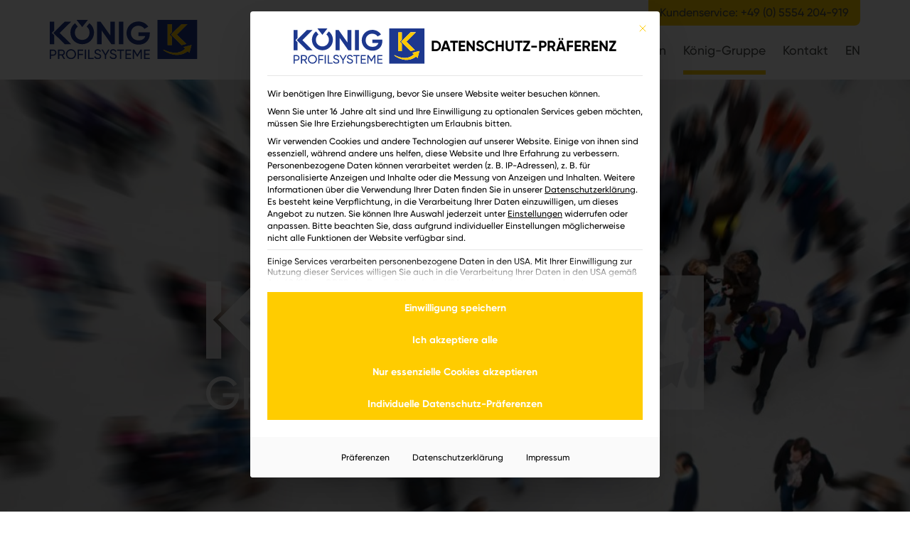

--- FILE ---
content_type: text/html; charset=UTF-8
request_url: https://www.koenig-solar.de/konig-gruppe/
body_size: 32120
content:
<!doctype html><html lang="de-DE"><head><meta charset="UTF-8"><meta name="viewport" content="width=device-width, initial-scale=1"><link rel="profile" href="https://gmpg.org/xfn/11"><title>König-Gruppe &#8211; KÖNIG Solar</title><meta name='robots' content='max-image-preview:large' /><link rel='dns-prefetch' href='//www.koenig-solar.de' /><link rel="alternate" type="application/rss+xml" title="KÖNIG Solar &raquo; Feed" href="https://www.koenig-solar.de/feed/" /><link rel="alternate" type="application/rss+xml" title="KÖNIG Solar &raquo; Kommentar-Feed" href="https://www.koenig-solar.de/comments/feed/" /><link rel="alternate" title="oEmbed (JSON)" type="application/json+oembed" href="https://www.koenig-solar.de/wp-json/oembed/1.0/embed?url=https%3A%2F%2Fwww.koenig-solar.de%2Fkonig-gruppe%2F" /><link rel="alternate" title="oEmbed (XML)" type="text/xml+oembed" href="https://www.koenig-solar.de/wp-json/oembed/1.0/embed?url=https%3A%2F%2Fwww.koenig-solar.de%2Fkonig-gruppe%2F&#038;format=xml" /><style id='wp-img-auto-sizes-contain-inline-css'>img:is([sizes=auto i],[sizes^="auto," i]){contain-intrinsic-size:3000px 1500px}</style><style id='classic-theme-styles-inline-css'>/*! This file is auto-generated */
.wp-block-button__link{color:#fff;background-color:#32373c;border-radius:9999px;box-shadow:none;text-decoration:none;padding:calc(.667em + 2px) calc(1.333em + 2px);font-size:1.125em}.wp-block-file__button{background:#32373c;color:#fff;text-decoration:none}</style><link rel='stylesheet' id='hello-elementor-css' href='https://www.koenig-solar.de/wp-content/themes/hello-elementor/style.min.css' media='all' /><link rel='stylesheet' id='hello-elementor-theme-style-css' href='https://www.koenig-solar.de/wp-content/themes/hello-elementor/theme.min.css' media='all' /><link rel='stylesheet' id='elementor-frontend-css' href='https://www.koenig-solar.de/wp-content/plugins/elementor/assets/css/frontend-lite.min.css' media='all' /><link rel='stylesheet' id='elementor-post-6-css' href='https://www.koenig-solar.de/wp-content/cache/autoptimize/css/autoptimize_single_20097d326830ce0e29df9f535cbffc0f.css' media='all' /><link rel='stylesheet' id='elementor-icons-css' href='https://www.koenig-solar.de/wp-content/plugins/elementor/assets/lib/eicons/css/elementor-icons.min.css' media='all' /><link rel='stylesheet' id='swiper-css' href='https://www.koenig-solar.de/wp-content/plugins/elementor/assets/lib/swiper/v8/css/swiper.min.css' media='all' /><link rel='stylesheet' id='elementor-pro-css' href='https://www.koenig-solar.de/wp-content/plugins/elementor-pro/assets/css/frontend-lite.min.css' media='all' /><link rel='stylesheet' id='elementor-post-813-css' href='https://www.koenig-solar.de/wp-content/cache/autoptimize/css/autoptimize_single_9775004e3806f22ea4cbb8239dda5ad0.css' media='all' /><link rel='stylesheet' id='elementor-post-11-css' href='https://www.koenig-solar.de/wp-content/cache/autoptimize/css/autoptimize_single_a60ef515e270ea62732f0b78cbe60e41.css' media='all' /><link rel='stylesheet' id='elementor-post-538-css' href='https://www.koenig-solar.de/wp-content/cache/autoptimize/css/autoptimize_single_992bf2040dbbd93a54cf7256cde3aff0.css' media='all' /><link rel='stylesheet' id='elementor-post-2102-css' href='https://www.koenig-solar.de/wp-content/cache/autoptimize/css/autoptimize_single_9dfd65c598660ef7d7fd84da9ea4b50c.css' media='all' /><link rel='stylesheet' id='elementor-post-1531-css' href='https://www.koenig-solar.de/wp-content/cache/autoptimize/css/autoptimize_single_c7738a1fcaffa5445f4cdacff44490e6.css' media='all' /><link rel='stylesheet' id='borlabs-cookie-custom-css' href='https://www.koenig-solar.de/wp-content/cache/autoptimize/css/autoptimize_single_932040110b08aeaa5466c07ef6ac5e53.css' media='all' /><link rel='stylesheet' id='hello-elementor-child-style-css' href='https://www.koenig-solar.de/wp-content/themes/koenig/style.css' media='all' /><link rel='stylesheet' id='elementor-icons-shared-0-css' href='https://www.koenig-solar.de/wp-content/plugins/elementor/assets/lib/font-awesome/css/fontawesome.min.css' media='all' /><link rel='stylesheet' id='elementor-icons-fa-solid-css' href='https://www.koenig-solar.de/wp-content/plugins/elementor/assets/lib/font-awesome/css/solid.min.css' media='all' /><link rel='stylesheet' id='elementor-icons-fa-brands-css' href='https://www.koenig-solar.de/wp-content/plugins/elementor/assets/lib/font-awesome/css/brands.min.css' media='all' /> <script src="https://www.koenig-solar.de/wp-includes/js/jquery/jquery.min.js" id="jquery-core-js"></script> <script defer src="https://www.koenig-solar.de/wp-includes/js/jquery/jquery-migrate.min.js" id="jquery-migrate-js"></script> <script defer src="https://www.koenig-solar.de/wp-content/plugins/elementor-pro/assets/js/page-transitions.min.js" id="page-transitions-js"></script> <script data-no-optimize="1" data-no-minify="1" data-cfasync="false" src="https://www.koenig-solar.de/wp-content/cache/borlabs-cookie/1/borlabs-cookie-config-de.json.js" id="borlabs-cookie-config-js"></script> <link rel="https://api.w.org/" href="https://www.koenig-solar.de/wp-json/" /><link rel="alternate" title="JSON" type="application/json" href="https://www.koenig-solar.de/wp-json/wp/v2/pages/813" /><link rel="EditURI" type="application/rsd+xml" title="RSD" href="https://www.koenig-solar.de/xmlrpc.php?rsd" /><meta name="generator" content="WordPress 6.9" /><link rel="canonical" href="https://www.koenig-solar.de/konig-gruppe/" /><link rel='shortlink' href='https://www.koenig-solar.de/?p=813' /><meta name="generator" content="Elementor 3.17.3; features: e_dom_optimization, e_optimized_assets_loading, e_optimized_css_loading, additional_custom_breakpoints; settings: css_print_method-external, google_font-disabled, font_display-swap"> <script defer src="[data-uri]"></script> <link rel="icon" href="https://www.koenig-solar.de/wp-content/uploads/2023/09/cropped-fav_icon-32x32.png" sizes="32x32" /><link rel="icon" href="https://www.koenig-solar.de/wp-content/uploads/2023/09/cropped-fav_icon-192x192.png" sizes="192x192" /><link rel="apple-touch-icon" href="https://www.koenig-solar.de/wp-content/uploads/2023/09/cropped-fav_icon-180x180.png" /><meta name="msapplication-TileImage" content="https://www.koenig-solar.de/wp-content/uploads/2023/09/cropped-fav_icon-270x270.png" /><style id="wp-custom-css">.elementor-flip-box__front:after{font-weight:600;content:"mehr";display:block;width:50px;height:30px;margin:-64px auto;color:#fff}.page-id-1217 .elementor-flip-box__front:after{content:"more"}</style><link rel='stylesheet' id='elementor-gallery-css' href='https://www.koenig-solar.de/wp-content/plugins/elementor/assets/lib/e-gallery/css/e-gallery.min.css' media='all' /><link rel='stylesheet' id='e-animations-css' href='https://www.koenig-solar.de/wp-content/plugins/elementor/assets/lib/animations/animations.min.css' media='all' /></head><body class="wp-singular page-template-default page page-id-813 wp-custom-logo wp-theme-hello-elementor wp-child-theme-koenig elementor-default elementor-kit-6 elementor-page elementor-page-813"> <e-page-transition preloader-type="animation" preloader-animation-type="circle-dashed" class="e-page-transition--entering" exclude="^https\:\/\/www\.koenig\-solar\.de\/wp\-admin\/"> </e-page-transition> <a class="skip-link screen-reader-text" href="#content">Zum Inhalt wechseln</a><div data-elementor-type="header" data-elementor-id="11" class="elementor elementor-11 elementor-location-header" data-elementor-post-type="elementor_library"><div class="elementor-element elementor-element-56076c6 e-flex e-con-boxed e-con e-parent" data-id="56076c6" data-element_type="container" data-settings="{&quot;background_background&quot;:&quot;classic&quot;,&quot;sticky&quot;:&quot;top&quot;,&quot;content_width&quot;:&quot;boxed&quot;,&quot;sticky_on&quot;:[&quot;desktop&quot;,&quot;tablet&quot;,&quot;mobile&quot;],&quot;sticky_offset&quot;:0,&quot;sticky_effects_offset&quot;:0}" data-core-v316-plus="true"><div class="e-con-inner"><div class="elementor-element elementor-element-e0c4d02 e-con-full e-flex e-con e-child" data-id="e0c4d02" data-element_type="container" data-settings="{&quot;content_width&quot;:&quot;full&quot;}"><div class="elementor-element elementor-element-1a15555 elementor-widget elementor-widget-theme-site-logo elementor-widget-image" data-id="1a15555" data-element_type="widget" data-widget_type="theme-site-logo.default"><div class="elementor-widget-container"><style>/*! elementor - v3.17.0 - 08-11-2023 */
.elementor-widget-image{text-align:center}.elementor-widget-image a{display:inline-block}.elementor-widget-image a img[src$=".svg"]{width:48px}.elementor-widget-image img{vertical-align:middle;display:inline-block}</style><a href="https://www.koenig-solar.de"> <img src="https://www.koenig-solar.de/wp-content/uploads/2023/09/logo.svg" class="attachment-full size-full wp-image-13" alt="" /> </a></div></div></div><div class="elementor-element elementor-element-4fef7b6 e-con-full e-flex e-con e-child" data-id="4fef7b6" data-element_type="container" data-settings="{&quot;content_width&quot;:&quot;full&quot;}"><div class="elementor-element elementor-element-b2fa2dc elementor-align-right elementor-hidden-mobile elementor-widget elementor-widget-button" data-id="b2fa2dc" data-element_type="widget" data-widget_type="button.default"><div class="elementor-widget-container"><div class="elementor-button-wrapper"> <a class="elementor-button elementor-button-link elementor-size-sm" href="tel:+495554204919%20"> <span class="elementor-button-content-wrapper"> <span class="elementor-button-text">Kundenservice: +49 (0) 5554 204-919</span> </span> </a></div></div></div><div class="elementor-element elementor-element-5a44874 elementor-nav-menu__align-right elementor-nav-menu--stretch elementor-widget-tablet__width-auto elementor-nav-menu--dropdown-tablet elementor-nav-menu__text-align-aside elementor-nav-menu--toggle elementor-nav-menu--burger elementor-widget elementor-widget-nav-menu" data-id="5a44874" data-element_type="widget" data-settings="{&quot;full_width&quot;:&quot;stretch&quot;,&quot;layout&quot;:&quot;horizontal&quot;,&quot;submenu_icon&quot;:{&quot;value&quot;:&quot;&lt;i class=\&quot;fas fa-caret-down\&quot;&gt;&lt;\/i&gt;&quot;,&quot;library&quot;:&quot;fa-solid&quot;},&quot;toggle&quot;:&quot;burger&quot;}" data-widget_type="nav-menu.default"><div class="elementor-widget-container"><link rel="stylesheet" href="https://www.koenig-solar.de/wp-content/plugins/elementor-pro/assets/css/widget-nav-menu.min.css"><nav class="elementor-nav-menu--main elementor-nav-menu__container elementor-nav-menu--layout-horizontal e--pointer-underline e--animation-drop-out"><ul id="menu-1-5a44874" class="elementor-nav-menu"><li class="menu-item menu-item-type-post_type menu-item-object-page menu-item-home menu-item-1046"><a href="https://www.koenig-solar.de/" class="elementor-item">König Montagesysteme</a></li><li class="menu-item menu-item-type-post_type menu-item-object-page menu-item-1045"><a href="https://www.koenig-solar.de/technische-daten/" class="elementor-item">Technische Daten</a></li><li class="menu-item menu-item-type-post_type menu-item-object-page menu-item-1044"><a href="https://www.koenig-solar.de/referenzen/" class="elementor-item">Referenzen</a></li><li class="menu-item menu-item-type-post_type menu-item-object-page current-menu-item page_item page-item-813 current_page_item menu-item-1043"><a href="https://www.koenig-solar.de/konig-gruppe/" aria-current="page" class="elementor-item elementor-item-active">König-Gruppe</a></li><li class="menu-item menu-item-type-post_type menu-item-object-page menu-item-1042"><a href="https://www.koenig-solar.de/kontakt/" class="elementor-item">Kontakt</a></li><li class="lang-item lang-item-10 lang-item-en no-translation lang-item-first menu-item menu-item-type-custom menu-item-object-custom menu-item-1720-en"><a href="https://www.koenig-solar.de/en/home/" hreflang="en-US" lang="en-US" class="elementor-item">EN</a></li></ul></nav><div class="elementor-menu-toggle" role="button" tabindex="0" aria-label="Menü Umschalter" aria-expanded="false"> <i aria-hidden="true" role="presentation" class="elementor-menu-toggle__icon--open fas fa-bars"></i><i aria-hidden="true" role="presentation" class="elementor-menu-toggle__icon--close eicon-close"></i> <span class="elementor-screen-only">Menü</span></div><nav class="elementor-nav-menu--dropdown elementor-nav-menu__container" aria-hidden="true"><ul id="menu-2-5a44874" class="elementor-nav-menu"><li class="menu-item menu-item-type-post_type menu-item-object-page menu-item-home menu-item-1046"><a href="https://www.koenig-solar.de/" class="elementor-item" tabindex="-1">König Montagesysteme</a></li><li class="menu-item menu-item-type-post_type menu-item-object-page menu-item-1045"><a href="https://www.koenig-solar.de/technische-daten/" class="elementor-item" tabindex="-1">Technische Daten</a></li><li class="menu-item menu-item-type-post_type menu-item-object-page menu-item-1044"><a href="https://www.koenig-solar.de/referenzen/" class="elementor-item" tabindex="-1">Referenzen</a></li><li class="menu-item menu-item-type-post_type menu-item-object-page current-menu-item page_item page-item-813 current_page_item menu-item-1043"><a href="https://www.koenig-solar.de/konig-gruppe/" aria-current="page" class="elementor-item elementor-item-active" tabindex="-1">König-Gruppe</a></li><li class="menu-item menu-item-type-post_type menu-item-object-page menu-item-1042"><a href="https://www.koenig-solar.de/kontakt/" class="elementor-item" tabindex="-1">Kontakt</a></li><li class="lang-item lang-item-10 lang-item-en no-translation lang-item-first menu-item menu-item-type-custom menu-item-object-custom menu-item-1720-en"><a href="https://www.koenig-solar.de/en/home/" hreflang="en-US" lang="en-US" class="elementor-item" tabindex="-1">EN</a></li></ul></nav></div></div></div></div></div></div><main id="content" class="site-main post-813 page type-page status-publish hentry"><div class="page-content"><div data-elementor-type="wp-page" data-elementor-id="813" class="elementor elementor-813" data-elementor-post-type="page"><div class="elementor-element elementor-element-506679d e-flex e-con-boxed e-con e-parent" data-id="506679d" data-element_type="container" data-settings="{&quot;background_background&quot;:&quot;classic&quot;,&quot;content_width&quot;:&quot;boxed&quot;}" data-core-v316-plus="true"><div class="e-con-inner"><div class="elementor-element elementor-element-2f5fddc elementor-view-default elementor-widget elementor-widget-icon" data-id="2f5fddc" data-element_type="widget" data-widget_type="icon.default"><div class="elementor-widget-container"><div class="elementor-icon-wrapper"><div class="elementor-icon"> <svg xmlns="http://www.w3.org/2000/svg" width="809" height="219" viewBox="0 0 809 219" fill="none"><g clip-path="url(#clip0_67_6)"><path d="M356.924 10.073V135.899H338.087L284.289 58.9495V135.899H259.544V10.073H278.381L332.179 86.8217V10.073H356.924Z" fill="white"></path><path d="M403.301 10.0442V135.841H378.842V10.0442H403.301Z" fill="white"></path><path d="M548.086 78.523C548.086 114.408 522.742 138.216 487.124 138.216C448.309 138.216 420.654 109.257 420.654 73.7155C420.654 38.1741 448.652 8.87109 485.697 8.87109C509.271 8.87109 529.306 20.7754 539.752 37.8307L518.832 49.9068C513.153 39.9483 500.566 32.6798 485.526 32.6798C461.951 32.6798 444.941 50.1071 444.941 73.7155C444.941 97.3239 461.409 114.236 487.295 114.236C506.788 114.236 519.203 104.821 523.456 90.599H485.897V68.9079H548.086V78.4944V78.523Z" fill="white"></path><path d="M11.2163 72.6281L24.4589 59.3501V10.073H0V135.899H24.4589V85.906L11.2163 72.6281Z" fill="white"></path><path d="M117.015 9.9585H81.9102L19.4072 72.628L82.5667 135.899H117.671L54.5117 72.628L117.015 9.9585Z" fill="white"></path><path d="M216.877 18.7151L202.15 37.5446C211.825 44.7559 217.961 56.4885 217.961 70.7108C217.961 94.6053 200.352 111.546 177.777 111.546C155.202 111.546 137.592 94.6053 137.592 70.7108C137.592 56.4599 143.757 44.7272 153.461 37.516L138.762 18.7151C123.208 30.4191 113.248 49.1628 113.248 70.7394C113.248 107.111 141.873 135.641 177.805 135.641C213.738 135.641 242.535 107.111 242.535 70.7394C242.535 49.1914 232.517 30.4764 216.934 18.7437L216.877 18.7151Z" fill="white"></path><path d="M177.834 39.9483L146.611 0H209.057L177.834 39.9483Z" fill="white"></path><path d="M590.639 0.0285645V219H809.029V0.0285645H590.639ZM754.945 23.6942L696.866 81.9282L748.752 133.953L722.98 140.792L664.244 81.8996L722.324 23.6656H754.945V23.6942ZM646.207 23.78H668.925V69.5946L656.624 81.9282L668.925 94.2618V140.792H646.207V23.8086V23.78ZM765.562 183.888C764.506 182.829 760.767 179.109 756.229 174.559C755.659 175.045 755.088 175.532 754.46 175.99C737.364 188.838 718.357 195.306 697.779 195.306C693.527 195.306 689.217 195.02 684.85 194.476C665.215 191.986 646.293 184.689 626.999 172.127C626.172 171.583 625.373 171.039 624.516 170.438L623.118 169.465C622.319 168.922 622.062 167.863 622.547 167.004C623.032 166.146 624.06 165.802 624.944 166.203C626.743 167.004 628.512 167.834 630.253 168.664C634.049 170.438 637.645 172.098 641.355 173.586C659.136 180.683 675.575 183.688 691.671 182.829C710.736 181.799 727.432 174.702 741.36 161.739C741.731 161.395 742.102 161.109 742.473 160.766C738.021 156.302 734.368 152.639 733.226 151.494C748.152 147.459 762.622 143.568 777.349 139.59C773.382 154.528 769.5 169.036 765.562 183.888Z" fill="white"></path><path d="M53.2558 195.191C53.2558 208.526 43.3809 219.029 27.6267 219.029C11.8725 219.029 0.0283203 206.781 0.0283203 191.815C0.0283203 176.848 11.53 164.601 27.4554 164.601C37.2447 164.601 45.7782 169.78 50.0878 177.278L44.1229 180.797C41.1262 175.189 34.7903 171.354 27.3698 171.354C15.2688 171.354 6.9065 180.34 6.9065 191.815C6.9065 203.29 15.2117 212.189 27.6838 212.189C38.529 212.189 44.9506 206.209 46.292 198.339H27.0844V192.044H53.2272V195.191H53.2558Z" fill="white"></path><path d="M80.9685 198.94H68.6391V219.029H61.6753V166.575H82.5952C91.5569 166.575 98.8917 173.844 98.8917 182.829C98.8917 189.726 94.3253 195.792 88.0464 198.053L100.376 219.029H92.6699L80.9399 198.94H80.9685ZM68.6391 192.645H82.6238C87.7896 192.645 91.9564 188.238 91.9564 182.829C91.9564 177.421 87.761 173.1 82.6238 173.1H68.6391V192.645Z" fill="white"></path><path d="M106.312 200.428V166.546H113.276V200.142C113.276 207.41 117.614 212.218 125.976 212.218C134.338 212.218 138.677 207.41 138.677 200.142V166.546H145.555V200.428C145.555 211.817 137.421 219 125.976 219C114.532 219 106.312 211.817 106.312 200.428Z" fill="white"></path><path d="M192.018 183.43C192.018 192.959 184.769 200.285 175.123 200.285H163.079V219.029H156.115V166.575H175.094C184.741 166.575 191.99 173.844 191.99 183.43H192.018ZM185.14 183.43C185.14 177.449 180.888 173.1 175.123 173.1H163.079V193.789H175.123C180.888 193.789 185.14 189.354 185.14 183.459V183.43Z" fill="white"></path><path d="M236.113 183.43C236.113 192.959 228.864 200.285 219.217 200.285H207.173V219.029H200.209V166.575H219.189C228.835 166.575 236.084 173.844 236.084 183.43H236.113ZM229.235 183.43C229.235 177.449 224.982 173.1 219.217 173.1H207.173V193.789H219.217C224.982 193.789 229.235 189.354 229.235 183.459V183.43Z" fill="white"></path><path d="M275.555 212.418V219H244.333V166.546H275.184V173.128H251.268V189.239H273.301V195.764H251.268V212.39H275.555V212.418Z" fill="white"></path></g><defs><clipPath id="clip0_67_6"><rect width="809" height="219" fill="white"></rect></clipPath></defs></svg></div></div></div></div></div></div><div class="elementor-element elementor-element-b6d323d e-flex e-con-boxed e-con e-parent" data-id="b6d323d" data-element_type="container" data-settings="{&quot;background_background&quot;:&quot;classic&quot;,&quot;content_width&quot;:&quot;boxed&quot;}" data-core-v316-plus="true"><div class="e-con-inner"><div class="elementor-element elementor-element-89c9ab6 elementor-widget elementor-widget-heading" data-id="89c9ab6" data-element_type="widget" data-widget_type="heading.default"><div class="elementor-widget-container"><style>/*! elementor - v3.17.0 - 08-11-2023 */
.elementor-heading-title{padding:0;margin:0;line-height:1}.elementor-widget-heading .elementor-heading-title[class*=elementor-size-]>a{color:inherit;font-size:inherit;line-height:inherit}.elementor-widget-heading .elementor-heading-title.elementor-size-small{font-size:15px}.elementor-widget-heading .elementor-heading-title.elementor-size-medium{font-size:19px}.elementor-widget-heading .elementor-heading-title.elementor-size-large{font-size:29px}.elementor-widget-heading .elementor-heading-title.elementor-size-xl{font-size:39px}.elementor-widget-heading .elementor-heading-title.elementor-size-xxl{font-size:59px}</style><h4 class="elementor-heading-title elementor-size-default">KÖNIG GRUPPE: Europaweit aktiv – in Moringen zu Hause</h4></div></div><div class="elementor-element elementor-element-f8278a6 e-flex e-con-boxed e-con e-child" data-id="f8278a6" data-element_type="container" data-settings="{&quot;background_background&quot;:&quot;classic&quot;,&quot;content_width&quot;:&quot;boxed&quot;}"><div class="e-con-inner"><div class="elementor-element elementor-element-501ad2f e-con-full e-flex elementor-invisible e-con e-child" data-id="501ad2f" data-element_type="container" data-settings="{&quot;content_width&quot;:&quot;full&quot;,&quot;animation&quot;:&quot;slideInUp&quot;,&quot;background_background&quot;:&quot;classic&quot;}"><div class="elementor-element elementor-element-08919cb elementor-widget elementor-widget-heading" data-id="08919cb" data-element_type="widget" data-widget_type="heading.default"><div class="elementor-widget-container"><div class="elementor-heading-title elementor-size-default">1</div></div></div><div class="elementor-element elementor-element-7d0a1e4 elementor-widget elementor-widget-text-editor" data-id="7d0a1e4" data-element_type="widget" data-widget_type="text-editor.default"><div class="elementor-widget-container"><style>/*! elementor - v3.17.0 - 08-11-2023 */
.elementor-widget-text-editor.elementor-drop-cap-view-stacked .elementor-drop-cap{background-color:#69727d;color:#fff}.elementor-widget-text-editor.elementor-drop-cap-view-framed .elementor-drop-cap{color:#69727d;border:3px solid;background-color:transparent}.elementor-widget-text-editor:not(.elementor-drop-cap-view-default) .elementor-drop-cap{margin-top:8px}.elementor-widget-text-editor:not(.elementor-drop-cap-view-default) .elementor-drop-cap-letter{width:1em;height:1em}.elementor-widget-text-editor .elementor-drop-cap{float:left;text-align:center;line-height:1;font-size:50px}.elementor-widget-text-editor .elementor-drop-cap-letter{display:inline-block}</style><p>Gruppe</p></div></div></div><div class="elementor-element elementor-element-d4f2005 e-con-full e-transform e-transform e-flex elementor-invisible e-con e-child" data-id="d4f2005" data-element_type="container" data-settings="{&quot;content_width&quot;:&quot;full&quot;,&quot;animation&quot;:&quot;slideInUp&quot;,&quot;background_background&quot;:&quot;classic&quot;,&quot;_transform_rotateZ_effect&quot;:{&quot;unit&quot;:&quot;px&quot;,&quot;size&quot;:-5,&quot;sizes&quot;:[]},&quot;_transform_scale_effect&quot;:{&quot;unit&quot;:&quot;px&quot;,&quot;size&quot;:1.1,&quot;sizes&quot;:[]},&quot;_transform_rotateZ_effect_tablet&quot;:{&quot;unit&quot;:&quot;deg&quot;,&quot;size&quot;:&quot;&quot;,&quot;sizes&quot;:[]},&quot;_transform_rotateZ_effect_mobile&quot;:{&quot;unit&quot;:&quot;deg&quot;,&quot;size&quot;:&quot;&quot;,&quot;sizes&quot;:[]},&quot;_transform_scale_effect_tablet&quot;:{&quot;unit&quot;:&quot;px&quot;,&quot;size&quot;:&quot;&quot;,&quot;sizes&quot;:[]},&quot;_transform_scale_effect_mobile&quot;:{&quot;unit&quot;:&quot;px&quot;,&quot;size&quot;:&quot;&quot;,&quot;sizes&quot;:[]}}"><div class="elementor-element elementor-element-e16c436 elementor-widget elementor-widget-heading" data-id="e16c436" data-element_type="widget" data-widget_type="heading.default"><div class="elementor-widget-container"><div class="elementor-heading-title elementor-size-default">2</div></div></div><div class="elementor-element elementor-element-4e808af elementor-widget elementor-widget-text-editor" data-id="4e808af" data-element_type="widget" data-widget_type="text-editor.default"><div class="elementor-widget-container"><p>Geschäfts-<br />bereiche</p></div></div></div><div class="elementor-element elementor-element-ab92c86 e-con-full e-flex elementor-invisible e-con e-child" data-id="ab92c86" data-element_type="container" data-settings="{&quot;content_width&quot;:&quot;full&quot;,&quot;animation&quot;:&quot;slideInUp&quot;,&quot;background_background&quot;:&quot;classic&quot;}"><div class="elementor-element elementor-element-c373c09 elementor-widget elementor-widget-heading" data-id="c373c09" data-element_type="widget" data-widget_type="heading.default"><div class="elementor-widget-container"><div class="elementor-heading-title elementor-size-default">2</div></div></div><div class="elementor-element elementor-element-7c1c7e2 elementor-widget elementor-widget-text-editor" data-id="7c1c7e2" data-element_type="widget" data-widget_type="text-editor.default"><div class="elementor-widget-container"><p>Produktions-standorte</p></div></div></div><div class="elementor-element elementor-element-a203d6d e-con-full e-flex elementor-invisible e-con e-child" data-id="a203d6d" data-element_type="container" data-settings="{&quot;content_width&quot;:&quot;full&quot;,&quot;animation&quot;:&quot;slideInUp&quot;,&quot;background_background&quot;:&quot;classic&quot;}"><div class="elementor-element elementor-element-75eb228 elementor-widget elementor-widget-heading" data-id="75eb228" data-element_type="widget" data-widget_type="heading.default"><div class="elementor-widget-container"><div class="elementor-heading-title elementor-size-default">2.000</div></div></div><div class="elementor-element elementor-element-4ed9e93 elementor-widget elementor-widget-text-editor" data-id="4ed9e93" data-element_type="widget" data-widget_type="text-editor.default"><div class="elementor-widget-container"><p>Mitarbeiter</p></div></div></div><div class="elementor-element elementor-element-f18f7c8 e-con-full e-flex elementor-invisible e-con e-child" data-id="f18f7c8" data-element_type="container" data-settings="{&quot;content_width&quot;:&quot;full&quot;,&quot;animation&quot;:&quot;slideInUp&quot;,&quot;background_background&quot;:&quot;classic&quot;}"><div class="elementor-element elementor-element-c15fb39 elementor-widget elementor-widget-heading" data-id="c15fb39" data-element_type="widget" data-widget_type="heading.default"><div class="elementor-widget-container"><div class="elementor-heading-title elementor-size-default">25</div></div></div><div class="elementor-element elementor-element-cab7b5f elementor-widget elementor-widget-text-editor" data-id="cab7b5f" data-element_type="widget" data-widget_type="text-editor.default"><div class="elementor-widget-container"><p>Nieder-<br />lassungen</p></div></div></div></div></div></div></div><div class="elementor-element elementor-element-864211c e-flex e-con-boxed e-con e-parent" data-id="864211c" data-element_type="container" data-settings="{&quot;background_background&quot;:&quot;classic&quot;,&quot;content_width&quot;:&quot;boxed&quot;}" data-core-v316-plus="true"><div class="e-con-inner"><div class="elementor-element elementor-element-9846e71 e-con-full e-flex e-con e-child" data-id="9846e71" data-element_type="container" data-settings="{&quot;content_width&quot;:&quot;full&quot;}"><div class="elementor-element elementor-element-374cba9 elementor-widget elementor-widget-text-editor" data-id="374cba9" data-element_type="widget" data-widget_type="text-editor.default"><div class="elementor-widget-container"><p><span style="color: #213a8f;"><strong>KÖNIG Profilsysteme</strong></span></p><p>Entwicklung + Fertigung von Profilen für<br />Trockenbau, Industrie + Photovoltaik</p></div></div></div><div class="elementor-element elementor-element-2e54221 e-con-full e-flex e-con e-child" data-id="2e54221" data-element_type="container" data-settings="{&quot;content_width&quot;:&quot;full&quot;}"><div class="elementor-element elementor-element-f24106e elementor-widget elementor-widget-heading" data-id="f24106e" data-element_type="widget" data-widget_type="heading.default"><div class="elementor-widget-container"><div class="elementor-heading-title elementor-size-default">&</div></div></div></div><div class="elementor-element elementor-element-4b6322a e-con-full e-flex e-con e-child" data-id="4b6322a" data-element_type="container" data-settings="{&quot;content_width&quot;:&quot;full&quot;}"><div class="elementor-element elementor-element-209ed1e elementor-widget elementor-widget-text-editor" data-id="209ed1e" data-element_type="widget" data-widget_type="text-editor.default"><div class="elementor-widget-container"><p><span style="color: #213a8f;"><strong>KÖNIG Fachpersonal</strong></span></p><p>Personaldienstleister mit Fachkräften <br />für Industrie, Handwerk + Verwaltung</p></div></div></div></div></div><div class="elementor-element elementor-element-bd60483 e-flex e-con-boxed e-con e-parent" data-id="bd60483" data-element_type="container" data-settings="{&quot;background_background&quot;:&quot;classic&quot;,&quot;content_width&quot;:&quot;boxed&quot;}" data-core-v316-plus="true"><div class="e-con-inner"><div class="elementor-element elementor-element-db13ec1 e-con-full e-flex e-con e-child" data-id="db13ec1" data-element_type="container" data-settings="{&quot;content_width&quot;:&quot;full&quot;}"><div class="elementor-element elementor-element-6eadf2d elementor-widget elementor-widget-text-editor" data-id="6eadf2d" data-element_type="widget" data-widget_type="text-editor.default"><div class="elementor-widget-container"><p><span style="color: #213a8f;"><strong>KÖNIG Profilsysteme</strong></span> ist führender Anbieter von Metallprofilen, die in vielfältigen Branchen ihren Einsatz finden. Am Stammsitz in Moringen werden neben Trockenbauprofilen samt Zubehörteilen komplexe Stanzteile für den deutschen und internationalen Baustoffgroßhandel gefertigt.</p><p>Modernste Profilierungsanlagen und ein <br />erfahrenes Team von Ingenieuren und <br />Technikern ermöglichen zudem die Ent-<br />wicklung maßgeschneiderter Spezialprofile. Zahlreiche Branchen, darunter Bauwesen, Maschinenbau, Möbel- und Innenausbau oder auch die Automobilindustrie profitieren von höchsten Qualitätsstandards.</p><p>Eine Neuheit im Portfolio sind Solarmontagesysteme, die zudem auf Wunsch aus CO2-reduziertem Stahl produziert werden können.</p></div></div></div><div class="elementor-element elementor-element-c03856e e-con-full e-flex e-con e-child" data-id="c03856e" data-element_type="container" data-settings="{&quot;content_width&quot;:&quot;full&quot;}"><div class="elementor-element elementor-element-f807719 elementor-widget elementor-widget-image" data-id="f807719" data-element_type="widget" data-widget_type="image.default"><div class="elementor-widget-container"> <noscript><img decoding="async" src="https://www.koenig-solar.de/wp-content/uploads/2023/09/figures.svg" class="attachment-full size-full wp-image-1206" alt="" /></noscript><img decoding="async" src='data:image/svg+xml,%3Csvg%20xmlns=%22http://www.w3.org/2000/svg%22%20viewBox=%220%200%20210%20140%22%3E%3C/svg%3E' data-src="https://www.koenig-solar.de/wp-content/uploads/2023/09/figures.svg" class="lazyload attachment-full size-full wp-image-1206" alt="" /></div></div></div><div class="elementor-element elementor-element-141d243 e-con-full e-flex e-con e-child" data-id="141d243" data-element_type="container" data-settings="{&quot;content_width&quot;:&quot;full&quot;}"><div class="elementor-element elementor-element-2d36c65 elementor-widget elementor-widget-text-editor" data-id="2d36c65" data-element_type="widget" data-widget_type="text-editor.default"><div class="elementor-widget-container"><p><span style="color: #213a8f;"><strong>KÖNIG Fachpersonal</strong></span> zählt, mit seiner Gründung 1965, zu den Pionieren der Personaldienstleistung in Deutschland. Der Fokus liegt auf der Vermittlung von Fachpersonal und der Personalberatung für Unternehmen unterschiedlicher Branchen.</p><p>Ein umfangreiches Netzwerk aus erfahrenen Personalberatern an 21 deutschen und 4 österreichischen Standorten ermöglicht eine individuelle Betreuung von Kunden und Kandidaten.</p><p>Rund 1.800 verfügbare Stellen in Industrie, Handwerk und Verwaltung stehen Bewerbern durchschnittlich zur Auswahl. Deutschlandweit ist König zuverlässiger Arbeitgeber für rund 2.000 Menschen, die einen langfristigen und sicheren Arbeitsplatz gefunden haben.</p></div></div></div></div></div><div class="elementor-element elementor-element-a39db01 e-flex e-con-boxed e-con e-parent" data-id="a39db01" data-element_type="container" data-settings="{&quot;background_background&quot;:&quot;classic&quot;,&quot;content_width&quot;:&quot;boxed&quot;}" data-core-v316-plus="true"><div class="e-con-inner"> <a class="elementor-element elementor-element-aafe170 e-con-full e-flex e-con e-child" data-id="aafe170" data-element_type="container" data-settings="{&quot;content_width&quot;:&quot;full&quot;}" href="https://www.koenig-spezialprofile.de/" target="_blank"><div class="elementor-element elementor-element-6926490 elementor-widget elementor-widget-image" data-id="6926490" data-element_type="widget" data-widget_type="image.default"><div class="elementor-widget-container"> <noscript><img decoding="async" src="https://www.koenig-solar.de/wp-content/uploads/2023/09/logo.svg" class="attachment-full size-full wp-image-13" alt="" /></noscript><img decoding="async" src='data:image/svg+xml,%3Csvg%20xmlns=%22http://www.w3.org/2000/svg%22%20viewBox=%220%200%20210%20140%22%3E%3C/svg%3E' data-src="https://www.koenig-solar.de/wp-content/uploads/2023/09/logo.svg" class="lazyload attachment-full size-full wp-image-13" alt="" /></div></div><div class="elementor-element elementor-element-0c615ad elementor-widget elementor-widget-text-editor" data-id="0c615ad" data-element_type="widget" data-widget_type="text-editor.default"><div class="elementor-widget-container"><p><strong>www.koenig-spezialprofile.de</strong></p></div></div> </a><div class="elementor-element elementor-element-2859e79 e-con-full e-flex e-con e-child" data-id="2859e79" data-element_type="container" data-settings="{&quot;content_width&quot;:&quot;full&quot;}"></div> <a class="elementor-element elementor-element-a252a93 e-con-full e-flex e-con e-child" data-id="a252a93" data-element_type="container" data-settings="{&quot;content_width&quot;:&quot;full&quot;}" href="https://www.koenig-fachpersonal.de/" target="_blank"><div class="elementor-element elementor-element-d122804 elementor-widget elementor-widget-image" data-id="d122804" data-element_type="widget" data-widget_type="image.default"><div class="elementor-widget-container"> <noscript><img decoding="async" src="https://www.koenig-solar.de/wp-content/uploads/2023/10/koenig_fach_logo-2.svg" class="attachment-full size-full wp-image-1406" alt="" /></noscript><img decoding="async" src='data:image/svg+xml,%3Csvg%20xmlns=%22http://www.w3.org/2000/svg%22%20viewBox=%220%200%20210%20140%22%3E%3C/svg%3E' data-src="https://www.koenig-solar.de/wp-content/uploads/2023/10/koenig_fach_logo-2.svg" class="lazyload attachment-full size-full wp-image-1406" alt="" /></div></div><div class="elementor-element elementor-element-d4f4f16 elementor-widget elementor-widget-text-editor" data-id="d4f4f16" data-element_type="widget" data-widget_type="text-editor.default"><div class="elementor-widget-container"><p><strong>www.koenig-fachpersonal.de</strong></p></div></div> </a></div></div><div class="elementor-element elementor-element-4bba17c e-flex e-con-boxed e-con e-parent" data-id="4bba17c" data-element_type="container" data-settings="{&quot;background_background&quot;:&quot;classic&quot;,&quot;content_width&quot;:&quot;boxed&quot;}" data-core-v316-plus="true"><div class="e-con-inner"><div class="elementor-element elementor-element-c92a8ba elementor-widget elementor-widget-heading" data-id="c92a8ba" data-element_type="widget" data-widget_type="heading.default"><div class="elementor-widget-container"><h4 class="elementor-heading-title elementor-size-default">KÖNIG Historie Profilsysteme</h4></div></div><div class="elementor-element elementor-element-e455b61 e-con-full e-flex e-con e-child" data-id="e455b61" data-element_type="container" data-settings="{&quot;content_width&quot;:&quot;full&quot;}"><div class="elementor-element elementor-element-e68f686 e-con-full e-flex e-con e-child" data-id="e68f686" data-element_type="container" data-settings="{&quot;content_width&quot;:&quot;full&quot;,&quot;background_background&quot;:&quot;classic&quot;}"><div class="elementor-element elementor-element-04b7f71 elementor-hidden-desktop elementor-hidden-tablet elementor-widget elementor-widget-image-carousel" data-id="04b7f71" data-element_type="widget" data-settings="{&quot;slides_to_show&quot;:&quot;1&quot;,&quot;navigation&quot;:&quot;none&quot;,&quot;autoplay&quot;:&quot;yes&quot;,&quot;pause_on_hover&quot;:&quot;yes&quot;,&quot;pause_on_interaction&quot;:&quot;yes&quot;,&quot;autoplay_speed&quot;:5000,&quot;infinite&quot;:&quot;yes&quot;,&quot;effect&quot;:&quot;slide&quot;,&quot;speed&quot;:500}" data-widget_type="image-carousel.default"><div class="elementor-widget-container"><style>/*! elementor - v3.17.0 - 08-11-2023 */
.elementor-widget-image-carousel .swiper,.elementor-widget-image-carousel .swiper-container{position:static}.elementor-widget-image-carousel .swiper-container .swiper-slide figure,.elementor-widget-image-carousel .swiper .swiper-slide figure{line-height:inherit}.elementor-widget-image-carousel .swiper-slide{text-align:center}.elementor-image-carousel-wrapper:not(.swiper-container-initialized):not(.swiper-initialized) .swiper-slide{max-width:calc(100%/var(--e-image-carousel-slides-to-show,3))}</style><div class="elementor-image-carousel-wrapper swiper" dir="ltr"><div class="elementor-image-carousel swiper-wrapper swiper-image-stretch" aria-live="off"><div class="swiper-slide" role="group" aria-roledescription="slide" aria-label="1 von 4"><a data-elementor-open-lightbox="yes" data-elementor-lightbox-slideshow="04b7f71" data-e-action-hash="#elementor-action%3Aaction%3Dlightbox%26settings%3DeyJpZCI6MTQyMywidXJsIjoiaHR0cHM6XC9cL3d3dy5rb2VuaWctc29sYXIuZGVcL3dwLWNvbnRlbnRcL3VwbG9hZHNcLzIwMjNcLzEwXC9yZWZfZ2FsbGVyeV80LmpwZyIsInNsaWRlc2hvdyI6IjA0YjdmNzEifQ%3D%3D" href="https://www.koenig-solar.de/wp-content/uploads/2023/10/ref_gallery_4.jpg"><figure class="swiper-slide-inner"><noscript><img decoding="async" class="swiper-slide-image" src="https://www.koenig-solar.de/wp-content/uploads/2023/10/ref_gallery_4-320x200.jpg" alt="ref_gallery_4" /></noscript><img decoding="async" class="lazyload swiper-slide-image" src='data:image/svg+xml,%3Csvg%20xmlns=%22http://www.w3.org/2000/svg%22%20viewBox=%220%200%20210%20140%22%3E%3C/svg%3E' data-src="https://www.koenig-solar.de/wp-content/uploads/2023/10/ref_gallery_4-320x200.jpg" alt="ref_gallery_4" /></figure></a></div><div class="swiper-slide" role="group" aria-roledescription="slide" aria-label="2 von 4"><a data-elementor-open-lightbox="yes" data-elementor-lightbox-slideshow="04b7f71" data-e-action-hash="#elementor-action%3Aaction%3Dlightbox%26settings%3DeyJpZCI6MTQyMiwidXJsIjoiaHR0cHM6XC9cL3d3dy5rb2VuaWctc29sYXIuZGVcL3dwLWNvbnRlbnRcL3VwbG9hZHNcLzIwMjNcLzEwXC9yZWZfZ2FsbGVyeV8zLmpwZyIsInNsaWRlc2hvdyI6IjA0YjdmNzEifQ%3D%3D" href="https://www.koenig-solar.de/wp-content/uploads/2023/10/ref_gallery_3.jpg"><figure class="swiper-slide-inner"><noscript><img decoding="async" class="swiper-slide-image" src="https://www.koenig-solar.de/wp-content/uploads/2023/10/ref_gallery_3-320x200.jpg" alt="ref_gallery_3" /></noscript><img decoding="async" class="lazyload swiper-slide-image" src='data:image/svg+xml,%3Csvg%20xmlns=%22http://www.w3.org/2000/svg%22%20viewBox=%220%200%20210%20140%22%3E%3C/svg%3E' data-src="https://www.koenig-solar.de/wp-content/uploads/2023/10/ref_gallery_3-320x200.jpg" alt="ref_gallery_3" /></figure></a></div><div class="swiper-slide" role="group" aria-roledescription="slide" aria-label="3 von 4"><a data-elementor-open-lightbox="yes" data-elementor-lightbox-slideshow="04b7f71" data-e-action-hash="#elementor-action%3Aaction%3Dlightbox%26settings%3DeyJpZCI6MTQyMSwidXJsIjoiaHR0cHM6XC9cL3d3dy5rb2VuaWctc29sYXIuZGVcL3dwLWNvbnRlbnRcL3VwbG9hZHNcLzIwMjNcLzEwXC9yZWZfZ2FsbGVyeV8yLmpwZyIsInNsaWRlc2hvdyI6IjA0YjdmNzEifQ%3D%3D" href="https://www.koenig-solar.de/wp-content/uploads/2023/10/ref_gallery_2.jpg"><figure class="swiper-slide-inner"><noscript><img decoding="async" class="swiper-slide-image" src="https://www.koenig-solar.de/wp-content/uploads/2023/10/ref_gallery_2-320x200.jpg" alt="ref_gallery_2" /></noscript><img decoding="async" class="lazyload swiper-slide-image" src='data:image/svg+xml,%3Csvg%20xmlns=%22http://www.w3.org/2000/svg%22%20viewBox=%220%200%20210%20140%22%3E%3C/svg%3E' data-src="https://www.koenig-solar.de/wp-content/uploads/2023/10/ref_gallery_2-320x200.jpg" alt="ref_gallery_2" /></figure></a></div><div class="swiper-slide" role="group" aria-roledescription="slide" aria-label="4 von 4"><a data-elementor-open-lightbox="yes" data-elementor-lightbox-slideshow="04b7f71" data-e-action-hash="#elementor-action%3Aaction%3Dlightbox%26settings%3DeyJpZCI6MTQyMCwidXJsIjoiaHR0cHM6XC9cL3d3dy5rb2VuaWctc29sYXIuZGVcL3dwLWNvbnRlbnRcL3VwbG9hZHNcLzIwMjNcLzEwXC9yZWZfZ2FsbGVyeV8xLmpwZyIsInNsaWRlc2hvdyI6IjA0YjdmNzEifQ%3D%3D" href="https://www.koenig-solar.de/wp-content/uploads/2023/10/ref_gallery_1.jpg"><figure class="swiper-slide-inner"><noscript><img decoding="async" class="swiper-slide-image" src="https://www.koenig-solar.de/wp-content/uploads/2023/10/ref_gallery_1-320x200.jpg" alt="ref_gallery_1" /></noscript><img decoding="async" class="lazyload swiper-slide-image" src='data:image/svg+xml,%3Csvg%20xmlns=%22http://www.w3.org/2000/svg%22%20viewBox=%220%200%20210%20140%22%3E%3C/svg%3E' data-src="https://www.koenig-solar.de/wp-content/uploads/2023/10/ref_gallery_1-320x200.jpg" alt="ref_gallery_1" /></figure></a></div></div></div></div></div><div class="elementor-element elementor-element-a844991 elementor-hidden-mobile elementor-widget elementor-widget-gallery" data-id="a844991" data-element_type="widget" data-settings="{&quot;gap&quot;:{&quot;unit&quot;:&quot;px&quot;,&quot;size&quot;:32,&quot;sizes&quot;:[]},&quot;columns&quot;:1,&quot;columns_tablet&quot;:1,&quot;gap_tablet&quot;:{&quot;unit&quot;:&quot;px&quot;,&quot;size&quot;:40,&quot;sizes&quot;:[]},&quot;lazyload&quot;:&quot;yes&quot;,&quot;gallery_layout&quot;:&quot;grid&quot;,&quot;columns_mobile&quot;:1,&quot;gap_mobile&quot;:{&quot;unit&quot;:&quot;px&quot;,&quot;size&quot;:10,&quot;sizes&quot;:[]},&quot;link_to&quot;:&quot;file&quot;,&quot;aspect_ratio&quot;:&quot;3:2&quot;,&quot;overlay_background&quot;:&quot;yes&quot;,&quot;content_hover_animation&quot;:&quot;fade-in&quot;}" data-widget_type="gallery.default"><div class="elementor-widget-container"><style>/*! elementor-pro - v3.17.0 - 01-11-2023 */
.elementor-gallery__container{min-height:1px}.elementor-gallery-item{position:relative;overflow:hidden;display:block;text-decoration:none;border:solid var(--image-border-width) var(--image-border-color);border-radius:var(--image-border-radius)}.elementor-gallery-item__content,.elementor-gallery-item__overlay{height:100%;width:100%;position:absolute;top:0;left:0}.elementor-gallery-item__overlay{mix-blend-mode:var(--overlay-mix-blend-mode);transition-duration:var(--overlay-transition-duration);transition-property:mix-blend-mode,transform,opacity,background-color}.elementor-gallery-item__image.e-gallery-image{transition-duration:var(--image-transition-duration);transition-property:filter,transform}.elementor-gallery-item__content{display:flex;flex-direction:column;justify-content:var(--content-justify-content,center);align-items:center;text-align:var(--content-text-align);padding:var(--content-padding)}.elementor-gallery-item__content>div{transition-duration:var(--content-transition-duration)}.elementor-gallery-item__content.elementor-gallery--sequenced-animation>div:nth-child(2){transition-delay:calc(var(--content-transition-delay)/3)}.elementor-gallery-item__content.elementor-gallery--sequenced-animation>div:nth-child(3){transition-delay:calc(var(--content-transition-delay)/3*2)}.elementor-gallery-item__content.elementor-gallery--sequenced-animation>div:nth-child(4){transition-delay:calc(var(--content-transition-delay)/3*3)}.elementor-gallery-item__description{color:var(--description-text-color,#fff);width:100%}.elementor-gallery-item__title{color:var(--title-text-color,#fff);font-weight:700;width:100%}.elementor-gallery__titles-container{display:flex;flex-wrap:wrap;justify-content:var(--titles-container-justify-content,center);margin-bottom:20px}.elementor-gallery__titles-container:not(.e--pointer-framed) .elementor-item:after,.elementor-gallery__titles-container:not(.e--pointer-framed) .elementor-item:before{background-color:var(--galleries-pointer-bg-color-hover)}.elementor-gallery__titles-container:not(.e--pointer-framed) .elementor-item.elementor-item-active:after,.elementor-gallery__titles-container:not(.e--pointer-framed) .elementor-item.elementor-item-active:before{background-color:var(--galleries-pointer-bg-color-active)}.elementor-gallery__titles-container.e--pointer-framed .elementor-item:before{border-color:var(--galleries-pointer-bg-color-hover);border-width:var(--galleries-pointer-border-width)}.elementor-gallery__titles-container.e--pointer-framed .elementor-item:after{border-color:var(--galleries-pointer-bg-color-hover)}.elementor-gallery__titles-container.e--pointer-framed .elementor-item.elementor-item-active:after,.elementor-gallery__titles-container.e--pointer-framed .elementor-item.elementor-item-active:before{border-color:var(--galleries-pointer-bg-color-active)}.elementor-gallery__titles-container.e--pointer-framed.e--animation-draw .elementor-item:before{border-left-width:var(--galleries-pointer-border-width);border-bottom-width:var(--galleries-pointer-border-width);border-right-width:0;border-top-width:0}.elementor-gallery__titles-container.e--pointer-framed.e--animation-draw .elementor-item:after{border-left-width:0;border-bottom-width:0;border-right-width:var(--galleries-pointer-border-width);border-top-width:var(--galleries-pointer-border-width)}.elementor-gallery__titles-container.e--pointer-framed.e--animation-corners .elementor-item:before{border-left-width:var(--galleries-pointer-border-width);border-bottom-width:0;border-right-width:0;border-top-width:var(--galleries-pointer-border-width)}.elementor-gallery__titles-container.e--pointer-framed.e--animation-corners .elementor-item:after{border-left-width:0;border-bottom-width:var(--galleries-pointer-border-width);border-right-width:var(--galleries-pointer-border-width);border-top-width:0}.elementor-gallery__titles-container .e--pointer-double-line .elementor-item:after,.elementor-gallery__titles-container .e--pointer-double-line .elementor-item:before,.elementor-gallery__titles-container .e--pointer-overline .elementor-item:before,.elementor-gallery__titles-container .e--pointer-underline .elementor-item:after{height:var(--galleries-pointer-border-width)}.elementor-gallery-title{--space-between:10px;cursor:pointer;color:#6d7882;font-weight:500;position:relative;padding:7px 14px;transition:all .3s}.elementor-gallery-title--active{color:#495157}.elementor-gallery-title:not(:last-child){margin-right:var(--space-between)}.elementor-gallery-item__title+.elementor-gallery-item__description{margin-top:var(--description-margin-top)}.e-gallery-item.elementor-gallery-item{transition-property:all}.e-gallery-item.elementor-animated-content .elementor-animated-item--enter-from-bottom,.e-gallery-item.elementor-animated-content .elementor-animated-item--enter-from-left,.e-gallery-item.elementor-animated-content .elementor-animated-item--enter-from-right,.e-gallery-item.elementor-animated-content .elementor-animated-item--enter-from-top,.e-gallery-item:focus .elementor-gallery__item-overlay-bg,.e-gallery-item:focus .elementor-gallery__item-overlay-content,.e-gallery-item:focus .elementor-gallery__item-overlay-content__description,.e-gallery-item:focus .elementor-gallery__item-overlay-content__title,.e-gallery-item:hover .elementor-gallery__item-overlay-bg,.e-gallery-item:hover .elementor-gallery__item-overlay-content,.e-gallery-item:hover .elementor-gallery__item-overlay-content__description,.e-gallery-item:hover .elementor-gallery__item-overlay-content__title{opacity:1}a.elementor-item.elementor-gallery-title{color:var(--galleries-title-color-normal)}a.elementor-item.elementor-gallery-title.elementor-item-active,a.elementor-item.elementor-gallery-title.highlighted,a.elementor-item.elementor-gallery-title:focus,a.elementor-item.elementor-gallery-title:hover{color:var(--galleries-title-color-hover)}a.elementor-item.elementor-gallery-title.elementor-item-active{color:var(--gallery-title-color-active)}.e-con-inner>.elementor-widget-gallery,.e-con>.elementor-widget-gallery{width:var(--container-widget-width);--flex-grow:var(--container-widget-flex-grow)}</style><div class="elementor-gallery__container"> <a class="e-gallery-item elementor-gallery-item elementor-animated-content" href="https://www.koenig-solar.de/wp-content/uploads/2023/10/ref_gallery_1.jpg" data-elementor-open-lightbox="yes" data-elementor-lightbox-slideshow="a844991" data-e-action-hash="#elementor-action%3Aaction%3Dlightbox%26settings%3DeyJpZCI6MTQyMCwidXJsIjoiaHR0cHM6XC9cL3d3dy5rb2VuaWctc29sYXIuZGVcL3dwLWNvbnRlbnRcL3VwbG9hZHNcLzIwMjNcLzEwXC9yZWZfZ2FsbGVyeV8xLmpwZyIsInNsaWRlc2hvdyI6ImE4NDQ5OTEifQ%3D%3D"><div class="e-gallery-image elementor-gallery-item__image" data-thumbnail="https://www.koenig-solar.de/wp-content/uploads/2023/10/ref_gallery_1-300x202.jpg" data-width="300" data-height="202" aria-label="" role="img" ></div><div class="elementor-gallery-item__overlay"></div> </a> <a class="e-gallery-item elementor-gallery-item elementor-animated-content" href="https://www.koenig-solar.de/wp-content/uploads/2023/10/ref_gallery_2.jpg" data-elementor-open-lightbox="yes" data-elementor-lightbox-slideshow="a844991" data-e-action-hash="#elementor-action%3Aaction%3Dlightbox%26settings%3DeyJpZCI6MTQyMSwidXJsIjoiaHR0cHM6XC9cL3d3dy5rb2VuaWctc29sYXIuZGVcL3dwLWNvbnRlbnRcL3VwbG9hZHNcLzIwMjNcLzEwXC9yZWZfZ2FsbGVyeV8yLmpwZyIsInNsaWRlc2hvdyI6ImE4NDQ5OTEifQ%3D%3D"><div class="e-gallery-image elementor-gallery-item__image" data-thumbnail="https://www.koenig-solar.de/wp-content/uploads/2023/10/ref_gallery_2-300x202.jpg" data-width="300" data-height="202" aria-label="" role="img" ></div><div class="elementor-gallery-item__overlay"></div> </a> <a class="e-gallery-item elementor-gallery-item elementor-animated-content" href="https://www.koenig-solar.de/wp-content/uploads/2023/10/ref_gallery_3.jpg" data-elementor-open-lightbox="yes" data-elementor-lightbox-slideshow="a844991" data-e-action-hash="#elementor-action%3Aaction%3Dlightbox%26settings%3DeyJpZCI6MTQyMiwidXJsIjoiaHR0cHM6XC9cL3d3dy5rb2VuaWctc29sYXIuZGVcL3dwLWNvbnRlbnRcL3VwbG9hZHNcLzIwMjNcLzEwXC9yZWZfZ2FsbGVyeV8zLmpwZyIsInNsaWRlc2hvdyI6ImE4NDQ5OTEifQ%3D%3D"><div class="e-gallery-image elementor-gallery-item__image" data-thumbnail="https://www.koenig-solar.de/wp-content/uploads/2023/10/ref_gallery_3-300x202.jpg" data-width="300" data-height="202" aria-label="" role="img" ></div><div class="elementor-gallery-item__overlay"></div> </a> <a class="e-gallery-item elementor-gallery-item elementor-animated-content" href="https://www.koenig-solar.de/wp-content/uploads/2023/10/ref_gallery_4.jpg" data-elementor-open-lightbox="yes" data-elementor-lightbox-slideshow="a844991" data-e-action-hash="#elementor-action%3Aaction%3Dlightbox%26settings%3DeyJpZCI6MTQyMywidXJsIjoiaHR0cHM6XC9cL3d3dy5rb2VuaWctc29sYXIuZGVcL3dwLWNvbnRlbnRcL3VwbG9hZHNcLzIwMjNcLzEwXC9yZWZfZ2FsbGVyeV80LmpwZyIsInNsaWRlc2hvdyI6ImE4NDQ5OTEifQ%3D%3D"><div class="e-gallery-image elementor-gallery-item__image" data-thumbnail="https://www.koenig-solar.de/wp-content/uploads/2023/10/ref_gallery_4-300x202.jpg" data-width="300" data-height="202" aria-label="" role="img" ></div><div class="elementor-gallery-item__overlay"></div> </a></div></div></div></div><div class="elementor-element elementor-element-6052f37 e-con-full e-flex e-con e-child" data-id="6052f37" data-element_type="container" data-settings="{&quot;content_width&quot;:&quot;full&quot;}"><div class="elementor-element elementor-element-d0c280f elementor-widget elementor-widget-ucaddon_timeline_bullets" data-id="d0c280f" data-element_type="widget" data-widget_type="ucaddon_timeline_bullets.default"><div class="elementor-widget-container"><link id='font-awesome-css' href='https://www.koenig-solar.de/wp-content/plugins/unlimited-elements-for-elementor/assets_libraries/font-awesome5/css/fontawesome-all.min.css' type='text/css' rel='stylesheet' ><link id='font-awesome-4-shim-css' href='https://www.koenig-solar.de/wp-content/cache/autoptimize/css/autoptimize_single_e140a7d32f343530f016095df3cc2ae4.css' type='text/css' rel='stylesheet' ><style type="text/css">@keyframes uc_timeline_bullets_elementor_d0c280f__item-animation{0%{opacity:0}100%{opacity:1}}#uc_timeline_bullets_elementor_d0c280f .ue_item{opacity:0}#uc_timeline_bullets_elementor_d0c280f .uc-entrance-animate{opacity:1}#uc_timeline_bullets_elementor_d0c280f .uc-entrance-animate{animation:uc_timeline_bullets_elementor_d0c280f__item-animation .6s cubic-bezier(.47,0,.745,.715) both}#uc_timeline_bullets_elementor_d0c280f .ue_item{display:flex;position:relative}#uc_timeline_bullets_elementor_d0c280f .ue_item_icon{display:flex;align-items:center;justify-content:center;flex-grow:0;flex-shrink:0;line-height:1em;overflow:hidden}#uc_timeline_bullets_elementor_d0c280f .ue_item_icon img{object-fit:cover}#uc_timeline_bullets_elementor_d0c280f .ue_item_icon svg{height:1em;width:1em}#uc_timeline_bullets_elementor_d0c280f .ue_item_spacer{flex-grow:0;flex-shrink:0}#uc_timeline_bullets_elementor_d0c280f .ue_item_hr_line{flex-grow:0;flex-shrink:0}#uc_timeline_bullets_elementor_d0c280f .ue_item_vr_line{height:100%;position:absolute;flex-grow:0;flex-shrink:0}.ue_item_title{font-size:21px}#uc_timeline_bullets_elementor_d0c280f.uc-remote-parent .ue_item{cursor:pointer}</style><div id="uc_timeline_bullets_elementor_d0c280f" class="uc-items-wrapper  "  ><div class="ue_item elementor-repeater-item-19d09e3"><div class="ue_item_vr_line"></div><div class="ue_item_hr_line"></div><div class="ue_item_icon"> 1965</div><div class="ue_item_spacer"></div><div class="ue_item_content"><div class="ue_item_title"></div><div class="ue_item_text">Gründung in Hamburg</div></div></div><div class="ue_item elementor-repeater-item-f8c30a1"><div class="ue_item_vr_line"></div><div class="ue_item_hr_line"></div><div class="ue_item_icon"> 1969</div><div class="ue_item_spacer"></div><div class="ue_item_content"><div class="ue_item_title"></div><div class="ue_item_text">Beginn Fertigung von  Lüftungskanälen</div></div></div><div class="ue_item elementor-repeater-item-4aa4af5"><div class="ue_item_vr_line"></div><div class="ue_item_hr_line"></div><div class="ue_item_icon"> 1973</div><div class="ue_item_spacer"></div><div class="ue_item_content"><div class="ue_item_title"></div><div class="ue_item_text">Beginn Produktion  von Paneeldecken</div></div></div><div class="ue_item elementor-repeater-item-35facfd"><div class="ue_item_vr_line"></div><div class="ue_item_hr_line"></div><div class="ue_item_icon"> 1975</div><div class="ue_item_spacer"></div><div class="ue_item_content"><div class="ue_item_title"></div><div class="ue_item_text">Standortwechsel der Produktion nach  Moringen</div></div></div><div class="ue_item elementor-repeater-item-bee58a0"><div class="ue_item_vr_line"></div><div class="ue_item_hr_line"></div><div class="ue_item_icon"> 1984</div><div class="ue_item_spacer"></div><div class="ue_item_content"><div class="ue_item_title"></div><div class="ue_item_text">Beginn Fertigung von  C- und U-Profilen inkl. Stanztechnik</div></div></div><div class="ue_item elementor-repeater-item-38f842c"><div class="ue_item_vr_line"></div><div class="ue_item_hr_line"></div><div class="ue_item_icon"> 1994</div><div class="ue_item_spacer"></div><div class="ue_item_content"><div class="ue_item_title"></div><div class="ue_item_text">Beginn Fertigung von  Zubehörteilen für  Deckenkonstruktionen</div></div></div><div class="ue_item elementor-repeater-item-74497cc"><div class="ue_item_vr_line"></div><div class="ue_item_hr_line"></div><div class="ue_item_icon"> 2010</div><div class="ue_item_spacer"></div><div class="ue_item_content"><div class="ue_item_title"></div><div class="ue_item_text">Produktion von  Spezialprofilen</div></div></div><div class="ue_item elementor-repeater-item-c394b81"><div class="ue_item_vr_line"></div><div class="ue_item_hr_line"></div><div class="ue_item_icon"> 2015/16</div><div class="ue_item_spacer"></div><div class="ue_item_content"><div class="ue_item_title"></div><div class="ue_item_text">Weitere Hallenbauten  für Logistik und  Spezialprofile</div></div></div><div class="ue_item elementor-repeater-item-9eb00c2"><div class="ue_item_vr_line"></div><div class="ue_item_hr_line"></div><div class="ue_item_icon"> 2016/17</div><div class="ue_item_spacer"></div><div class="ue_item_content"><div class="ue_item_title"></div><div class="ue_item_text">Inbetriebnahme der  zweiten und dritten Profilieranlage  für Spezialprofile</div></div></div><div class="ue_item elementor-repeater-item-efbaa03"><div class="ue_item_vr_line"></div><div class="ue_item_hr_line"></div><div class="ue_item_icon"> 2020</div><div class="ue_item_spacer"></div><div class="ue_item_content"><div class="ue_item_title"></div><div class="ue_item_text">Neubau eines 
zweiten  Produktionsstandortes im Industriegebiet  Moringen</div></div></div></div></div></div></div></div><div class="elementor-element elementor-element-6ad542a elementor-invisible elementor-widget elementor-widget-image" data-id="6ad542a" data-element_type="widget" data-settings="{&quot;_animation&quot;:&quot;fadeIn&quot;}" data-widget_type="image.default"><div class="elementor-widget-container"> <noscript><img decoding="async" width="1" height="1" src="https://www.koenig-solar.de/wp-content/uploads/2023/10/k_history.svg" class="attachment-large size-large wp-image-1455" alt="" /></noscript><img decoding="async" width="1" height="1" src='data:image/svg+xml,%3Csvg%20xmlns=%22http://www.w3.org/2000/svg%22%20viewBox=%220%200%201%201%22%3E%3C/svg%3E' data-src="https://www.koenig-solar.de/wp-content/uploads/2023/10/k_history.svg" class="lazyload attachment-large size-large wp-image-1455" alt="" /></div></div></div></div><div class="elementor-element elementor-element-86fae3c e-flex e-con-boxed e-con e-parent" data-id="86fae3c" data-element_type="container" data-settings="{&quot;background_background&quot;:&quot;classic&quot;,&quot;content_width&quot;:&quot;boxed&quot;}" data-core-v316-plus="true"><div class="e-con-inner"><div class="elementor-element elementor-element-dfacea2 e-con-full e-flex elementor-invisible e-con e-child" data-id="dfacea2" data-element_type="container" data-settings="{&quot;content_width&quot;:&quot;full&quot;,&quot;background_background&quot;:&quot;classic&quot;,&quot;animation&quot;:&quot;fadeIn&quot;}"></div><div class="elementor-element elementor-element-762c525 e-flex e-con-boxed elementor-invisible e-con e-child" data-id="762c525" data-element_type="container" data-settings="{&quot;animation&quot;:&quot;slideInUp&quot;,&quot;content_width&quot;:&quot;boxed&quot;}"><div class="e-con-inner"><div class="elementor-element elementor-element-14992b7 elementor-widget elementor-widget-text-editor" data-id="14992b7" data-element_type="widget" data-widget_type="text-editor.default"><div class="elementor-widget-container"><p><b>Mitarbeiter der KÖNIG Profilsysteme GmbH &amp; Co KG&nbsp;und thyssenkrupp Materials Processing Europe GmbH in der Produktionshalle von König in Moringen vor CO2-reduziertem „bluemint®“-Stahlband.</b></p><p>Personen von links nach rechts: Timo Schneidenbach, Teamleiter Fertigung Sonderprofile; König GmbH &amp; Co KG; Sascha Rose, Leiter Logistik, König GmbH &amp; Co KG; Tomasz Opitz, Teamleiter Logistik Werk 2, König GmbH &amp; Co KG; Matthias Graupner, Leiter Fertigung, König GmbH &amp; Co KG; Martin Jacobs, Leiter Vertrieb/Qualitätssicherung/Technische Kundenbetreuung, thyssenkrupp Materials Processing Europe GmbH; Oliver Rokohl, Vorsitzender der Geschäftsführung, König GmbH &amp; Co KG; Philip Stackebrandt, Niederlassungsleiter Willich, thyssenkrupp Materials Processing Europe GmbH; Meiko Fiedler, Geschäftsführer Profilsysteme, König GmbH &amp; Co KG; Ralf Magnus Barghorn, Leiter Einkauf, König GmbH &amp; Co KG; Julia Wolff, Verkauf/Vertrieb, thyssenkrupp Materials Processing Europe GmbH; Oliver Schneider, Vertrieb Sonderprofile, König GmbH &amp; Co KG; Heinrich Bode, Leiter Vertrieb Sonderprofile, König GmbH &amp; Co KG.</p></div></div></div></div></div></div></div><div class="post-tags"></div></div></main><div data-elementor-type="footer" data-elementor-id="538" class="elementor elementor-538 elementor-location-footer" data-elementor-post-type="elementor_library"><div class="elementor-element elementor-element-6156e1a e-flex e-con-boxed e-con e-parent" data-id="6156e1a" data-element_type="container" data-settings="{&quot;background_background&quot;:&quot;classic&quot;,&quot;content_width&quot;:&quot;boxed&quot;}" data-core-v316-plus="true"><div class="e-con-inner"><div class="elementor-element elementor-element-a9e0c9a e-con-full e-flex e-con e-child" data-id="a9e0c9a" data-element_type="container" data-settings="{&quot;content_width&quot;:&quot;full&quot;}"><div class="elementor-element elementor-element-8c54a46 elementor-widget elementor-widget-text-editor" data-id="8c54a46" data-element_type="widget" data-widget_type="text-editor.default"><div class="elementor-widget-container"><p>© KÖNIG Profilsysteme GmbH &amp; Co KG | EIN UNTERNEHMEN DER KÖNIG GRUPPE</p></div></div></div><div class="elementor-element elementor-element-7b8e676 e-con-full e-flex e-con e-child" data-id="7b8e676" data-element_type="container" data-settings="{&quot;content_width&quot;:&quot;full&quot;}"><div class="elementor-element elementor-element-90688e7 elementor-widget__width-auto elementor-shape-rounded elementor-grid-0 e-grid-align-center elementor-widget elementor-widget-social-icons" data-id="90688e7" data-element_type="widget" data-widget_type="social-icons.default"><div class="elementor-widget-container"><style>/*! elementor - v3.17.0 - 08-11-2023 */
.elementor-widget-social-icons.elementor-grid-0 .elementor-widget-container,.elementor-widget-social-icons.elementor-grid-mobile-0 .elementor-widget-container,.elementor-widget-social-icons.elementor-grid-tablet-0 .elementor-widget-container{line-height:1;font-size:0}.elementor-widget-social-icons:not(.elementor-grid-0):not(.elementor-grid-tablet-0):not(.elementor-grid-mobile-0) .elementor-grid{display:inline-grid}.elementor-widget-social-icons .elementor-grid{grid-column-gap:var(--grid-column-gap,5px);grid-row-gap:var(--grid-row-gap,5px);grid-template-columns:var(--grid-template-columns);justify-content:var(--justify-content,center);justify-items:var(--justify-content,center)}.elementor-icon.elementor-social-icon{font-size:var(--icon-size,25px);line-height:var(--icon-size,25px);width:calc(var(--icon-size,25px) + (2*var(--icon-padding,.5em)));height:calc(var(--icon-size,25px) + (2*var(--icon-padding,.5em)))}.elementor-social-icon{--e-social-icon-icon-color:#fff;display:inline-flex;background-color:#69727d;align-items:center;justify-content:center;text-align:center;cursor:pointer}.elementor-social-icon i{color:var(--e-social-icon-icon-color)}.elementor-social-icon svg{fill:var(--e-social-icon-icon-color)}.elementor-social-icon:last-child{margin:0}.elementor-social-icon:hover{opacity:.9;color:#fff}.elementor-social-icon-android{background-color:#a4c639}.elementor-social-icon-apple{background-color:#999}.elementor-social-icon-behance{background-color:#1769ff}.elementor-social-icon-bitbucket{background-color:#205081}.elementor-social-icon-codepen{background-color:#000}.elementor-social-icon-delicious{background-color:#39f}.elementor-social-icon-deviantart{background-color:#05cc47}.elementor-social-icon-digg{background-color:#005be2}.elementor-social-icon-dribbble{background-color:#ea4c89}.elementor-social-icon-elementor{background-color:#d30c5c}.elementor-social-icon-envelope{background-color:#ea4335}.elementor-social-icon-facebook,.elementor-social-icon-facebook-f{background-color:#3b5998}.elementor-social-icon-flickr{background-color:#0063dc}.elementor-social-icon-foursquare{background-color:#2d5be3}.elementor-social-icon-free-code-camp,.elementor-social-icon-freecodecamp{background-color:#006400}.elementor-social-icon-github{background-color:#333}.elementor-social-icon-gitlab{background-color:#e24329}.elementor-social-icon-globe{background-color:#69727d}.elementor-social-icon-google-plus,.elementor-social-icon-google-plus-g{background-color:#dd4b39}.elementor-social-icon-houzz{background-color:#7ac142}.elementor-social-icon-instagram{background-color:#262626}.elementor-social-icon-jsfiddle{background-color:#487aa2}.elementor-social-icon-link{background-color:#818a91}.elementor-social-icon-linkedin,.elementor-social-icon-linkedin-in{background-color:#0077b5}.elementor-social-icon-medium{background-color:#00ab6b}.elementor-social-icon-meetup{background-color:#ec1c40}.elementor-social-icon-mixcloud{background-color:#273a4b}.elementor-social-icon-odnoklassniki{background-color:#f4731c}.elementor-social-icon-pinterest{background-color:#bd081c}.elementor-social-icon-product-hunt{background-color:#da552f}.elementor-social-icon-reddit{background-color:#ff4500}.elementor-social-icon-rss{background-color:#f26522}.elementor-social-icon-shopping-cart{background-color:#4caf50}.elementor-social-icon-skype{background-color:#00aff0}.elementor-social-icon-slideshare{background-color:#0077b5}.elementor-social-icon-snapchat{background-color:#fffc00}.elementor-social-icon-soundcloud{background-color:#f80}.elementor-social-icon-spotify{background-color:#2ebd59}.elementor-social-icon-stack-overflow{background-color:#fe7a15}.elementor-social-icon-steam{background-color:#00adee}.elementor-social-icon-stumbleupon{background-color:#eb4924}.elementor-social-icon-telegram{background-color:#2ca5e0}.elementor-social-icon-thumb-tack{background-color:#1aa1d8}.elementor-social-icon-tripadvisor{background-color:#589442}.elementor-social-icon-tumblr{background-color:#35465c}.elementor-social-icon-twitch{background-color:#6441a5}.elementor-social-icon-twitter{background-color:#1da1f2}.elementor-social-icon-viber{background-color:#665cac}.elementor-social-icon-vimeo{background-color:#1ab7ea}.elementor-social-icon-vk{background-color:#45668e}.elementor-social-icon-weibo{background-color:#dd2430}.elementor-social-icon-weixin{background-color:#31a918}.elementor-social-icon-whatsapp{background-color:#25d366}.elementor-social-icon-wordpress{background-color:#21759b}.elementor-social-icon-xing{background-color:#026466}.elementor-social-icon-yelp{background-color:#af0606}.elementor-social-icon-youtube{background-color:#cd201f}.elementor-social-icon-500px{background-color:#0099e5}.elementor-shape-rounded .elementor-icon.elementor-social-icon{border-radius:10%}.elementor-shape-circle .elementor-icon.elementor-social-icon{border-radius:50%}</style><div class="elementor-social-icons-wrapper elementor-grid"> <span class="elementor-grid-item"> <a class="elementor-icon elementor-social-icon elementor-social-icon-linkedin-in elementor-repeater-item-0aab083" href="https://de.linkedin.com/company/koenigprofile" target="_blank"> <span class="elementor-screen-only">Linkedin-in</span> <i class="fab fa-linkedin-in"></i> </a> </span></div></div></div></div><div class="elementor-element elementor-element-73ec360 e-con-full e-flex e-con e-child" data-id="73ec360" data-element_type="container" data-settings="{&quot;content_width&quot;:&quot;full&quot;}"><div class="elementor-element elementor-element-11c8766 elementor-widget elementor-widget-text-editor" data-id="11c8766" data-element_type="widget" data-widget_type="text-editor.default"><div class="elementor-widget-container"> <span style="color: #ffffff;"><a style="color: #ffffff;" href="https://www.koenig-solar.de/impressum/">Impressum</a>   <a style="color: #ffffff;" href="https://www.koenig-solar.de/datenschutzerklaerung/">Datenschutz</a>   <a class="borlabs-cookie-preference" style="color: #ffffff;" href="#">Cookie-Einstellungen</a></span></div></div></div></div></div></div> <script type="speculationrules">{"prefetch":[{"source":"document","where":{"and":[{"href_matches":"/*"},{"not":{"href_matches":["/wp-*.php","/wp-admin/*","/wp-content/uploads/*","/wp-content/*","/wp-content/plugins/*","/wp-content/themes/koenig/*","/wp-content/themes/hello-elementor/*","/*\\?(.+)"]}},{"not":{"selector_matches":"a[rel~=\"nofollow\"]"}},{"not":{"selector_matches":".no-prefetch, .no-prefetch a"}}]},"eagerness":"conservative"}]}</script> <script type="module" src="https://www.koenig-solar.de/wp-content/plugins/borlabs-cookie/assets/javascript/borlabs-cookie.min.js?ver=3.3.23" id="borlabs-cookie-core-js-module" data-cfasync="false" data-no-minify="1" data-no-optimize="1"></script> <div data-elementor-type="popup" data-elementor-id="2102" class="elementor elementor-2102 elementor-location-popup" data-elementor-settings="{&quot;entrance_animation&quot;:&quot;slideInRight&quot;,&quot;exit_animation&quot;:&quot;slideInRight&quot;,&quot;entrance_animation_duration&quot;:{&quot;unit&quot;:&quot;px&quot;,&quot;size&quot;:&quot;1&quot;,&quot;sizes&quot;:[]},&quot;a11y_navigation&quot;:&quot;yes&quot;,&quot;triggers&quot;:{&quot;page_load_delay&quot;:1,&quot;page_load&quot;:&quot;yes&quot;},&quot;timing&quot;:{&quot;times_times&quot;:1,&quot;times_period&quot;:&quot;session&quot;,&quot;times_count&quot;:&quot;close&quot;,&quot;times&quot;:&quot;yes&quot;,&quot;schedule_start_date&quot;:&quot;2025-03-21 12:00&quot;,&quot;schedule_end_date&quot;:&quot;2025-05-09 12:00&quot;,&quot;schedule&quot;:&quot;yes&quot;,&quot;schedule_timezone&quot;:&quot;site&quot;,&quot;schedule_server_datetime&quot;:&quot;2026-01-15 08:04:50&quot;}}" data-elementor-post-type="elementor_library"><div class="elementor-element elementor-element-2e83242 e-flex e-con-boxed e-con e-parent" data-id="2e83242" data-element_type="container" data-settings="{&quot;content_width&quot;:&quot;boxed&quot;}" data-core-v316-plus="true"><div class="e-con-inner"><div class="elementor-element elementor-element-11e1a02 elementor-widget elementor-widget-image" data-id="11e1a02" data-element_type="widget" data-widget_type="image.default"><div class="elementor-widget-container"> <noscript><img width="800" height="800" src="https://www.koenig-solar.de/wp-content/uploads/2025/04/intersolar_2025_de.webp" class="attachment-large size-large wp-image-2433" alt="" srcset="https://www.koenig-solar.de/wp-content/uploads/2025/04/intersolar_2025_de.webp 1000w, https://www.koenig-solar.de/wp-content/uploads/2025/04/intersolar_2025_de-300x300.webp 300w, https://www.koenig-solar.de/wp-content/uploads/2025/04/intersolar_2025_de-768x768.webp 768w" sizes="(max-width: 800px) 100vw, 800px" /></noscript><img width="800" height="800" src='data:image/svg+xml,%3Csvg%20xmlns=%22http://www.w3.org/2000/svg%22%20viewBox=%220%200%20800%20800%22%3E%3C/svg%3E' data-src="https://www.koenig-solar.de/wp-content/uploads/2025/04/intersolar_2025_de.webp" class="lazyload attachment-large size-large wp-image-2433" alt="" data-srcset="https://www.koenig-solar.de/wp-content/uploads/2025/04/intersolar_2025_de.webp 1000w, https://www.koenig-solar.de/wp-content/uploads/2025/04/intersolar_2025_de-300x300.webp 300w, https://www.koenig-solar.de/wp-content/uploads/2025/04/intersolar_2025_de-768x768.webp 768w" data-sizes="(max-width: 800px) 100vw, 800px" /></div></div></div></div></div><div data-elementor-type="popup" data-elementor-id="1531" class="elementor elementor-1531 elementor-location-popup" data-elementor-settings="{&quot;entrance_animation&quot;:&quot;slideInUp&quot;,&quot;exit_animation&quot;:&quot;slideInUp&quot;,&quot;entrance_animation_duration&quot;:{&quot;unit&quot;:&quot;px&quot;,&quot;size&quot;:0.5,&quot;sizes&quot;:[]},&quot;prevent_scroll&quot;:&quot;yes&quot;,&quot;avoid_multiple_popups&quot;:&quot;yes&quot;,&quot;a11y_navigation&quot;:&quot;yes&quot;,&quot;triggers&quot;:[],&quot;timing&quot;:[]}" data-elementor-post-type="elementor_library"><div class="elementor-element elementor-element-e9b34f5 e-con-full e-flex e-con e-parent" data-id="e9b34f5" data-element_type="container" data-settings="{&quot;background_background&quot;:&quot;classic&quot;,&quot;content_width&quot;:&quot;full&quot;}" data-core-v316-plus="true"><div class="elementor-element elementor-element-17cd8aa elementor-widget__width-inherit elementor-absolute elementor-widget elementor-widget-image" data-id="17cd8aa" data-element_type="widget" data-settings="{&quot;_position&quot;:&quot;absolute&quot;,&quot;motion_fx_motion_fx_scrolling&quot;:&quot;yes&quot;,&quot;motion_fx_translateX_effect&quot;:&quot;yes&quot;,&quot;motion_fx_translateX_direction&quot;:&quot;negative&quot;,&quot;motion_fx_translateX_speed&quot;:{&quot;unit&quot;:&quot;px&quot;,&quot;size&quot;:6,&quot;sizes&quot;:[]},&quot;motion_fx_translateX_affectedRange&quot;:{&quot;unit&quot;:&quot;%&quot;,&quot;size&quot;:&quot;&quot;,&quot;sizes&quot;:{&quot;start&quot;:0,&quot;end&quot;:100}},&quot;motion_fx_devices&quot;:[&quot;desktop&quot;,&quot;tablet&quot;,&quot;mobile&quot;]}" data-widget_type="image.default"><div class="elementor-widget-container"> <noscript><img src="https://www.koenig-solar.de/wp-content/uploads/2023/09/lines_horiztontal_long-1.svg" class="attachment-full size-full wp-image-315" alt="" /></noscript><img src='data:image/svg+xml,%3Csvg%20xmlns=%22http://www.w3.org/2000/svg%22%20viewBox=%220%200%20210%20140%22%3E%3C/svg%3E' data-src="https://www.koenig-solar.de/wp-content/uploads/2023/09/lines_horiztontal_long-1.svg" class="lazyload attachment-full size-full wp-image-315" alt="" /></div></div><div class="elementor-element elementor-element-8790d6f e-con-full e-flex e-con e-child" data-id="8790d6f" data-element_type="container" data-settings="{&quot;content_width&quot;:&quot;full&quot;}"><div class="elementor-element elementor-element-ce649eb e-con-full e-flex e-con e-child" data-id="ce649eb" data-element_type="container" data-settings="{&quot;content_width&quot;:&quot;full&quot;}"><div class="elementor-element elementor-element-4d46380 elementor-widget elementor-widget-heading" data-id="4d46380" data-element_type="widget" data-widget_type="heading.default"><div class="elementor-widget-container"><h3 class="elementor-heading-title elementor-size-default">Energiewende<sup>2</sup></h3></div></div><div class="elementor-element elementor-element-4ed9b39 elementor-widget elementor-widget-heading" data-id="4ed9b39" data-element_type="widget" data-widget_type="heading.default"><div class="elementor-widget-container"><div class="elementor-heading-title elementor-size-default">wir helfen Doppelt mit</div></div></div></div><div class="elementor-element elementor-element-1327aee e-con-full e-flex e-con e-child" data-id="1327aee" data-element_type="container" data-settings="{&quot;content_width&quot;:&quot;full&quot;,&quot;background_background&quot;:&quot;classic&quot;}"></div><div class="elementor-element elementor-element-5dc43b8 elementor-widget elementor-widget-text-editor" data-id="5dc43b8" data-element_type="widget" data-widget_type="text-editor.default"><div class="elementor-widget-container"><p>li. Marcus Wöhl, CEO <br />thyssenkrupp Materials Processing Europe</p></div></div><div class="elementor-element elementor-element-f9f1f8e elementor-widget elementor-widget-text-editor" data-id="f9f1f8e" data-element_type="widget" data-widget_type="text-editor.default"><div class="elementor-widget-container"><p>Die Energiewende erfordert innovative Ansätze und alternative Energiequellen. Die Integration von CO2-reduziertem Stahl in Solaranlagen-Montagesysteme ist ein großer Schritt in die richtige Richtung. Wir sind stolz darauf, gemeinsam mit KÖNIG an dieser wegweisenden Veränderung teilzuhaben und einen Beitrag zur Reduzierung von CO2-Emissionen zu leisten.“</p></div></div><div class="elementor-element elementor-element-bcf67e3 elementor-widget elementor-widget-text-editor" data-id="bcf67e3" data-element_type="widget" data-widget_type="text-editor.default"><div class="elementor-widget-container"><p>re. Meiko Fiedler<br />Geschäftsführer KÖNIG Profilsysteme</p></div></div><div class="elementor-element elementor-element-9f51b3b elementor-widget elementor-widget-text-editor" data-id="9f51b3b" data-element_type="widget" data-widget_type="text-editor.default"><div class="elementor-widget-container"><p>„Die Verwendung von CO2-reduziertem Stahl ermöglicht es uns, unseren Kunden umweltfreundliche Spezialprofile anzubieten, die höchsten Qualitätsstandards gerecht werden. Unsere stabilen und langlebigen Solar-Montagesysteme unterstützen unsere Kunden bei der Umsetzung ihrer nachhaltigen Ziele und helfen gleichzeitig, den ökologischen Fußabdruck zu verringern.“</p></div></div></div><div class="elementor-element elementor-element-5f9d8ef e-con-full e-flex e-con e-child" data-id="5f9d8ef" data-element_type="container" data-settings="{&quot;content_width&quot;:&quot;full&quot;}"><div class="elementor-element elementor-element-f306049 elementor-widget elementor-widget-text-editor" data-id="f306049" data-element_type="widget" data-widget_type="text-editor.default"><div class="elementor-widget-container"><p>Als renommierter Hersteller von Solaranlagen-Montagesystemen, setzen wir auf eine umweltfreundliche Zukunft. Dank einer wegweisenden Zusammenarbeit mit thyssenkrupp Materials Processing Europe können wir seit Mai 2023 CO2-reduzierten Stahl in unseren Produkten verwenden. Dieser innovative Ansatz trägt dazu bei, die CO2-Emissionen im Bereich der Solarmontagesysteme erheblich zu reduzieren und die energetische Amortisationszeit von Solaranlagen zu verkürzen.</p><p>Photovoltaikanlagen gelten als Schlüsseltechnologie für die nachhaltige Stromerzeugung aus Sonnenenergie. Um jedoch den ökologischen Fußabdruck dieser Anlagen weiter zu minimieren, haben wir uns für die Integration von CO2-reduziertem Stahl aus dem Hause thyssenkrupp Materials Processing Europe entschieden. Dieser Schritt führt zu einer beeindruckenden CO2-Einsparung von über 60 %<br />in unseren Montagesystemen für Solarparks.</p><p>Eine Schlüsselrolle in diesem Projekt spielt der zertifizierte Product Carbon Footprint-Rechner von thyssenkrupp Materials Services. Dieser Rechner ermöglicht es, den genauen CO2-Ausstoß jedes gelieferten Produkts transparent zu berechnen, von der Herstellung bis zur Auslieferung. Diese Transparenz über die gesamte Lieferkette ermöglicht es uns, unsere Wertschöpfungsprozesse nachhaltig zu gestalten.</p><p>Das verwendete Vormaterial, bluemint® recycelt von thyssenkrupp Steel Europe, beeindruckt durch seine bemerkenswerte CO2-Reduzierung von 64 %. Dieser Stahl basiert auf hochwertigem Schrott-Recycling und trägt maßgeblich zur Nachhaltigkeitsstrategie BEYOND von thyssenkrupp Materials Services bei.</p></div></div><div class="elementor-element elementor-element-b722e6e elementor-widget elementor-widget-text-editor" data-id="b722e6e" data-element_type="widget" data-widget_type="text-editor.default"><div class="elementor-widget-container"><p>Über thyssenkrupp Materials Processing Europe: thyssenkrupp Materials Processing Europe ist ein führendes Stahl- und Aluminium-Service-Center mit elf Standorten in sechs Ländern. Das Unternehmen bietet uns maßgeschneiderte Dienstleistungen und digitale Lösungen rund um Flachstahl und NE-Metalle für verschiedene Industriebereiche.</p></div></div><div class="elementor-element elementor-element-a48af09 e-transform elementor-widget-tablet__width-initial elementor-widget elementor-widget-image" data-id="a48af09" data-element_type="widget" data-settings="{&quot;_transform_rotateZ_effect&quot;:{&quot;unit&quot;:&quot;px&quot;,&quot;size&quot;:10,&quot;sizes&quot;:[]},&quot;_transform_rotateZ_effect_tablet&quot;:{&quot;unit&quot;:&quot;deg&quot;,&quot;size&quot;:&quot;&quot;,&quot;sizes&quot;:[]},&quot;_transform_rotateZ_effect_mobile&quot;:{&quot;unit&quot;:&quot;deg&quot;,&quot;size&quot;:&quot;&quot;,&quot;sizes&quot;:[]}}" data-widget_type="image.default"><div class="elementor-widget-container"> <noscript><img width="428" height="408" src="https://www.koenig-solar.de/wp-content/uploads/2023/09/badge-co2-2.png" class="attachment-full size-full wp-image-779" alt="" srcset="https://www.koenig-solar.de/wp-content/uploads/2023/09/badge-co2-2.png 428w, https://www.koenig-solar.de/wp-content/uploads/2023/09/badge-co2-2-300x286.png 300w" sizes="(max-width: 428px) 100vw, 428px" /></noscript><img width="428" height="408" src='data:image/svg+xml,%3Csvg%20xmlns=%22http://www.w3.org/2000/svg%22%20viewBox=%220%200%20428%20408%22%3E%3C/svg%3E' data-src="https://www.koenig-solar.de/wp-content/uploads/2023/09/badge-co2-2.png" class="lazyload attachment-full size-full wp-image-779" alt="" data-srcset="https://www.koenig-solar.de/wp-content/uploads/2023/09/badge-co2-2.png 428w, https://www.koenig-solar.de/wp-content/uploads/2023/09/badge-co2-2-300x286.png 300w" data-sizes="(max-width: 428px) 100vw, 428px" /></div></div></div></div></div><div data-nosnippet data-borlabs-cookie-consent-required='true' id='BorlabsCookieBox'></div><div id='BorlabsCookieWidget' class='brlbs-cmpnt-container'></div><noscript><style>.lazyload{display:none}</style></noscript><script data-noptimize="1">window.lazySizesConfig=window.lazySizesConfig||{};window.lazySizesConfig.loadMode=1;</script><script defer data-noptimize="1" src='https://www.koenig-solar.de/wp-content/plugins/autoptimize/classes/external/js/lazysizes.min.js'></script>  <script defer id="unlimited-elements-scripts" src="[data-uri]"></script> <script defer src="[data-uri]"></script> <script defer src="https://www.koenig-solar.de/wp-content/themes/hello-elementor/assets/js/hello-frontend.min.js" id="hello-theme-frontend-js"></script> <script defer src="https://www.koenig-solar.de/wp-content/plugins/elementor-pro/assets//lib/instant-page/instant-page.min.js" id="instant-page-js"></script> <script defer src="https://www.koenig-solar.de/wp-content/plugins/elementor-pro/assets/lib/smartmenus/jquery.smartmenus.min.js" id="smartmenus-js"></script> <script defer src="https://www.koenig-solar.de/wp-content/plugins/elementor/assets/lib/e-gallery/js/e-gallery.min.js" id="elementor-gallery-js"></script> <script defer src="https://www.koenig-solar.de/wp-content/plugins/elementor-pro/assets/js/webpack-pro.runtime.min.js" id="elementor-pro-webpack-runtime-js"></script> <script defer src="https://www.koenig-solar.de/wp-content/plugins/elementor/assets/js/webpack.runtime.min.js" id="elementor-webpack-runtime-js"></script> <script defer id="elementor-frontend-modules-js-before" src="[data-uri]"></script> <script defer src="https://www.koenig-solar.de/wp-content/plugins/elementor/assets/js/frontend-modules.min.js" id="elementor-frontend-modules-js"></script> <script src="https://www.koenig-solar.de/wp-includes/js/dist/hooks.min.js" id="wp-hooks-js"></script> <script src="https://www.koenig-solar.de/wp-includes/js/dist/i18n.min.js" id="wp-i18n-js"></script> <script defer id="wp-i18n-js-after" src="[data-uri]"></script> <script defer id="elementor-pro-frontend-js-before" src="[data-uri]"></script> <script defer src="https://www.koenig-solar.de/wp-content/plugins/elementor-pro/assets/js/frontend.min.js" id="elementor-pro-frontend-js"></script> <script defer src="https://www.koenig-solar.de/wp-content/plugins/elementor/assets/lib/waypoints/waypoints.min.js" id="elementor-waypoints-js"></script> <script defer src="https://www.koenig-solar.de/wp-includes/js/jquery/ui/core.min.js" id="jquery-ui-core-js"></script> <script defer id="elementor-frontend-js-before" src="[data-uri]"></script> <script defer src="https://www.koenig-solar.de/wp-content/plugins/elementor/assets/js/frontend.min.js" id="elementor-frontend-js"></script> <script defer src="https://www.koenig-solar.de/wp-content/plugins/elementor-pro/assets/js/elements-handlers.min.js" id="pro-elements-handlers-js"></script> <script defer src="https://www.koenig-solar.de/wp-content/plugins/elementor-pro/assets/lib/sticky/jquery.sticky.min.js" id="e-sticky-js"></script> <template id="brlbs-cmpnt-cb-template-vimeo-content-blocker"><div class="brlbs-cmpnt-container brlbs-cmpnt-content-blocker brlbs-cmpnt-with-individual-styles" data-borlabs-cookie-content-blocker-id="vimeo-content-blocker" data-borlabs-cookie-content=""><div class="brlbs-cmpnt-cb-preset-c brlbs-cmpnt-cb-vimeo"><div class="lazyload brlbs-cmpnt-cb-thumbnail" data-bg="https://www.koenig-solar.de/wp-content/uploads/borlabs-cookie/1/brlbs-cb-vimeo-main.png" style="background-image: url(data:image/svg+xml,%3Csvg%20xmlns=%22http://www.w3.org/2000/svg%22%20viewBox=%220%200%20500%20300%22%3E%3C/svg%3E)"></div><div class="brlbs-cmpnt-cb-main"><div class="brlbs-cmpnt-cb-play-button"></div><div class="brlbs-cmpnt-cb-content"><p class="brlbs-cmpnt-cb-description">Sie sehen gerade einen Platzhalterinhalt von <strong>Vimeo</strong>. Um auf den eigentlichen Inhalt zuzugreifen, klicken Sie auf die Schaltfläche unten. Bitte beachten Sie, dass dabei Daten an Drittanbieter weitergegeben werden.</p> <a class="brlbs-cmpnt-cb-provider-toggle" href="#" data-borlabs-cookie-show-provider-information role="button">Mehr Informationen</a></div><div class="brlbs-cmpnt-cb-buttons"> <a class="brlbs-cmpnt-cb-btn" href="#" data-borlabs-cookie-unblock role="button">Inhalt entsperren</a> <a class="brlbs-cmpnt-cb-btn" href="#" data-borlabs-cookie-accept-service role="button" style="display: none">Erforderlichen Service akzeptieren und Inhalte entsperren</a></div></div></div></div> </template> <script>(function(){const allBackgroundContainerVimeo=document.querySelectorAll('[data-brlbs-elementor-bg-video-vimeo="true"]:not(:has(.brlbs-cmpnt-content-blocker))');const getVimeoId=url=>(url.match(/vimeo\.com\/(?:.*\/)?([0-9]+)/)||[])[1]||null;const getThumbnailBackgroundImageUrl=(videoContainer)=>{const bgImageCss=window.getComputedStyle(videoContainer).backgroundImage;if(bgImageCss!=null&&bgImageCss.startsWith('url(')){return bgImageCss;}
if(true!==true){return null;}
const settings=JSON.parse(videoContainer.dataset.settings)
if(settings==null||!settings.hasOwnProperty('background_video_link')){return null;}
const vimeoId=getVimeoId(settings.background_video_link);if(vimeoId==null){return null;}
return'url("https://www.koenig-solar.de/wp-content/uploads/borlabs-cookie/1/vimeo_'+vimeoId+'.jpg")';};const template=document.getElementById('brlbs-cmpnt-cb-template-vimeo-content-blocker');for(let videoContainer of allBackgroundContainerVimeo){const id=videoContainer.dataset.id
if(videoContainer&&template){const videoEmbed=videoContainer.querySelector('.elementor-background-video-embed');const cb=template.content.cloneNode(true).querySelector('.brlbs-cmpnt-container');cb.dataset.borlabsCookieContent='[base64]';if(videoEmbed.nextSibling){videoEmbed.parentNode.insertBefore(cb,videoEmbed.nextSibling);}else{videoEmbed.parentNode.appendChild(cb);}
const bgImageCss=getThumbnailBackgroundImageUrl(videoContainer);const thumb=cb.querySelector('.brlbs-cmpnt-cb-thumbnail')
if(bgImageCss!=null&&thumb!=null){thumb.style.backgroundImage=bgImageCss;}}}})();</script><template id="brlbs-cmpnt-cb-template-youtube-content-blocker"><div class="brlbs-cmpnt-container brlbs-cmpnt-content-blocker brlbs-cmpnt-with-individual-styles" data-borlabs-cookie-content-blocker-id="youtube-content-blocker" data-borlabs-cookie-content=""><div class="brlbs-cmpnt-cb-preset-c brlbs-cmpnt-cb-youtube"><div class="lazyload brlbs-cmpnt-cb-thumbnail" data-bg="https://www.koenig-solar.de/wp-content/uploads/borlabs-cookie/1/brlbs-cb-youtube-main.png" style="background-image: url(data:image/svg+xml,%3Csvg%20xmlns=%22http://www.w3.org/2000/svg%22%20viewBox=%220%200%20500%20300%22%3E%3C/svg%3E)"></div><div class="brlbs-cmpnt-cb-main"><div class="brlbs-cmpnt-cb-play-button"></div><div class="brlbs-cmpnt-cb-content"><p class="brlbs-cmpnt-cb-description">Sie sehen gerade einen Platzhalterinhalt von <strong>YouTube</strong>. Um auf den eigentlichen Inhalt zuzugreifen, klicken Sie auf die Schaltfläche unten. Bitte beachten Sie, dass dabei Daten an Drittanbieter weitergegeben werden.</p> <a class="brlbs-cmpnt-cb-provider-toggle" href="#" data-borlabs-cookie-show-provider-information role="button">Mehr Informationen</a></div><div class="brlbs-cmpnt-cb-buttons"> <a class="brlbs-cmpnt-cb-btn" href="#" data-borlabs-cookie-unblock role="button">Inhalt entsperren</a> <a class="brlbs-cmpnt-cb-btn" href="#" data-borlabs-cookie-accept-service role="button" style="display: inherit">Erforderlichen Service akzeptieren und Inhalte entsperren</a></div></div></div></div> </template> <script>(function(){const allBackgroundContainerYt=document.querySelectorAll('[data-brlbs-elementor-bg-video-yt="true"]:not(:has(.brlbs-cmpnt-content-blocker))');const getYouTubeId=url=>(url.match(new RegExp("(?:youtube\.com\/(?:[^\/\n\s]+\/\S+\/|(?:v|e(?:mbed)?)\/|.*[?&]v=)|youtu\.be\/)([a-zA-Z0-9_-]{11})"))||[])[1]||null;const getThumbnailBackgroundImageUrl=(videoContainer)=>{const bgImageCss=window.getComputedStyle(videoContainer).backgroundImage;if(bgImageCss!=null&&bgImageCss.startsWith('url(')){return bgImageCss;}
const thumbnailQuality='hqdefault';if(thumbnailQuality==='none'||videoContainer.dataset.settings==null){return null;}
const settings=JSON.parse(videoContainer.dataset.settings)
if(settings==null||!settings.hasOwnProperty('background_video_link')){return null;}
const ytId=getYouTubeId(settings.background_video_link);if(ytId==null){return null;}
return'url("https://www.koenig-solar.de/wp-content/uploads/borlabs-cookie/1/yt_'+ytId+'_'+thumbnailQuality+'.jpg")';};const template=document.getElementById('brlbs-cmpnt-cb-template-youtube-content-blocker');for(let videoContainer of allBackgroundContainerYt){const id=videoContainer.dataset.id
if(videoContainer&&template){const videoEmbed=videoContainer.querySelector('.elementor-background-video-embed');const cb=template.content.cloneNode(true).querySelector('.brlbs-cmpnt-container');cb.dataset.borlabsCookieContent='[base64]';if(videoEmbed.nextSibling){videoEmbed.parentNode.insertBefore(cb,videoEmbed.nextSibling);}else{videoEmbed.parentNode.appendChild(cb);}
const bgImageCss=getThumbnailBackgroundImageUrl(videoContainer);const thumb=cb.querySelector('.brlbs-cmpnt-cb-thumbnail')
if(bgImageCss!=null&&thumb!=null){thumb.style.backgroundImage=bgImageCss;}}}})();</script><template id="brlbs-cmpnt-cb-template-elementor-recaptcha"><div class="brlbs-cmpnt-container brlbs-cmpnt-content-blocker brlbs-cmpnt-with-individual-styles" data-borlabs-cookie-content-blocker-id="elementor-recaptcha" data-borlabs-cookie-content="[base64]"><div class="brlbs-cmpnt-cb-preset-b brlbs-cmpnt-cb-elementor-recaptcha"><div class="lazyload brlbs-cmpnt-cb-thumbnail" data-bg="https://www.koenig-solar.de/wp-content/uploads/borlabs-cookie/1/bct-google-recaptcha-main.png" style="background-image: url(data:image/svg+xml,%3Csvg%20xmlns=%22http://www.w3.org/2000/svg%22%20viewBox=%220%200%20500%20300%22%3E%3C/svg%3E)"></div><div class="brlbs-cmpnt-cb-main"><div class="brlbs-cmpnt-cb-content"><p class="brlbs-cmpnt-cb-description">Sie müssen den Inhalt von <strong>reCAPTCHA</strong> laden, um das Formular abzuschicken. Bitte beachten Sie, dass dabei Daten mit Drittanbietern ausgetauscht werden.</p> <a class="brlbs-cmpnt-cb-provider-toggle" href="#" data-borlabs-cookie-show-provider-information role="button">Mehr Informationen</a></div><div class="brlbs-cmpnt-cb-buttons"> <a class="brlbs-cmpnt-cb-btn" href="#" data-borlabs-cookie-unblock role="button">Inhalt entsperren</a> <a class="brlbs-cmpnt-cb-btn" href="#" data-borlabs-cookie-accept-service role="button" style="display: none">Erforderlichen Service akzeptieren und Inhalte entsperren</a></div></div></div></div> </template> <script defer src="[data-uri]"></script><template id="brlbs-cmpnt-cb-template-google-maps-unlimited-elements"><div class="brlbs-cmpnt-container brlbs-cmpnt-content-blocker brlbs-cmpnt-with-individual-styles" data-borlabs-cookie-content-blocker-id="google-maps-unlimited-elements" data-borlabs-cookie-content=""><div class="brlbs-cmpnt-cb-preset-b brlbs-cmpnt-cb-google-maps-uefe"><div class="lazyload brlbs-cmpnt-cb-thumbnail" data-bg="https://www.koenig-solar.de/wp-content/uploads/borlabs-cookie/1/brlbs-cb-google-maps-(1" style="background-image: url('https://www.koenig-solar.de/wp-content/uploads/borlabs-cookie/1/brlbs-cb-google-maps-(1)-main.png')"></div><div class="brlbs-cmpnt-cb-main"><div class="brlbs-cmpnt-cb-content"><p class="brlbs-cmpnt-cb-description">Sie sehen gerade einen Platzhalterinhalt von <strong>Google Maps</strong>. Um auf den eigentlichen Inhalt zuzugreifen, klicken Sie auf die Schaltfläche unten. Bitte beachten Sie, dass dabei Daten an Drittanbieter weitergegeben werden.</p> <a class="brlbs-cmpnt-cb-provider-toggle" href="#" data-borlabs-cookie-show-provider-information role="button">Mehr Informationen</a></div><div class="brlbs-cmpnt-cb-buttons"> <a class="brlbs-cmpnt-cb-btn" href="#" data-borlabs-cookie-unblock role="button">Inhalt entsperren</a> <a class="brlbs-cmpnt-cb-btn" href="#" data-borlabs-cookie-accept-service role="button" style="display: inherit">Erforderlichen Service akzeptieren und Inhalte entsperren</a></div></div></div></div> </template> <script defer src="[data-uri]"></script> </body></html><!-- Cache Enabler by KeyCDN @ Thu, 15 Jan 2026 07:04:50 GMT (https-index-webp.html.gz) -->

--- FILE ---
content_type: text/css
request_url: https://www.koenig-solar.de/wp-content/cache/autoptimize/css/autoptimize_single_20097d326830ce0e29df9f535cbffc0f.css
body_size: 1063
content:
.elementor-kit-6{--e-global-color-primary:#213a8f;--e-global-color-secondary:#fc0;--e-global-color-text:#4d4f4d;--e-global-color-accent:#22758e;--e-global-color-134ac40:#a2a39f;--e-global-color-4ee6857:#90c1bd;--e-global-color-13d2c5e:#3b4047;--e-global-color-7c8d86c:#fff;--e-global-typography-primary-font-family:"Gilroy";--e-global-typography-primary-font-weight:600;--e-global-typography-primary-letter-spacing:.1rem;--e-global-typography-secondary-font-family:"Gilroy";--e-global-typography-secondary-font-weight:400;--e-global-typography-secondary-letter-spacing:.1rem;--e-global-typography-text-font-family:"Gilroy";--e-global-typography-text-font-size:1rem;--e-global-typography-text-font-weight:400;--e-global-typography-text-line-height:1.3rem;--e-global-typography-accent-font-family:"Gilroy";--e-global-typography-accent-font-size:1.4rem;--e-global-typography-accent-font-weight:400;--e-global-typography-544fc6d-font-family:"Gilroy";--e-global-typography-544fc6d-font-size:1.1rem;--e-global-typography-544fc6d-letter-spacing:0rem;color:var(--e-global-color-text);font-family:var(--e-global-typography-text-font-family),Sans-serif;font-size:var(--e-global-typography-text-font-size);font-weight:var(--e-global-typography-text-font-weight);line-height:var(--e-global-typography-text-line-height);letter-spacing:var(--e-global-typography-text-letter-spacing);--e-page-transition-entrance-animation:e-page-transition-slide-out-up;--e-page-transition-exit-animation:e-page-transition-slide-in-down;--e-page-transition-animation-duration:.5s;--e-preloader-animation-duration:1.5s;--e-preloader-delay:0ms;--e-preloader-color:var(--e-global-color-secondary);--e-preloader-size:64px}.elementor-kit-6 a{color:var(--e-global-color-secondary);font-family:var(--e-global-typography-text-font-family),Sans-serif;font-size:var(--e-global-typography-text-font-size);font-weight:var(--e-global-typography-text-font-weight);line-height:var(--e-global-typography-text-line-height);letter-spacing:var(--e-global-typography-text-letter-spacing)}.elementor-kit-6 h1{font-family:"Questrial",Sans-serif;font-size:5.6rem;font-weight:700;text-transform:uppercase;font-style:normal}.elementor-kit-6 h2{font-family:"Questrial",Sans-serif;font-size:4rem;font-weight:700;text-transform:uppercase;line-height:2.6rem}.elementor-kit-6 h3{font-family:"Questrial",Sans-serif;font-size:2.7rem;font-weight:400;text-transform:uppercase}.elementor-kit-6 h4{font-family:"Questrial",Sans-serif;font-size:1.8rem;font-weight:600;text-transform:uppercase}.elementor-kit-6 h5{font-family:"Questrial",Sans-serif;font-size:1.1rem;font-weight:600;letter-spacing:0rem}.elementor-kit-6 button,.elementor-kit-6 input[type=button],.elementor-kit-6 input[type=submit],.elementor-kit-6 .elementor-button{font-family:"Questrial",Sans-serif;font-size:1.2rem;font-weight:600;color:var(--e-global-color-text);background-color:var(--e-global-color-secondary);border-radius:64px;padding:12px 96px}.elementor-section.elementor-section-boxed>.elementor-container{max-width:1140px}.e-con{--container-max-width:1140px}.elementor-widget:not(:last-child){margin-block-end:20px}.elementor-element{--widgets-spacing:20px 20px}{}h1.entry-title{display:var(--page-title-display)}.elementor-lightbox{--lightbox-header-icons-size:2rem;--lightbox-navigation-icons-size:2rem}.elementor-kit-6 e-page-transition{background-color:var(--e-global-color-134ac40)}.site-header{padding-inline-end:0px;padding-inline-start:0px}@media(max-width:1024px){.elementor-kit-6{font-size:var(--e-global-typography-text-font-size);line-height:var(--e-global-typography-text-line-height);letter-spacing:var(--e-global-typography-text-letter-spacing)}.elementor-kit-6 a{font-size:var(--e-global-typography-text-font-size);line-height:var(--e-global-typography-text-line-height);letter-spacing:var(--e-global-typography-text-letter-spacing)}.elementor-section.elementor-section-boxed>.elementor-container{max-width:1024px}.e-con{--container-max-width:1024px}}@media(max-width:767px){.elementor-kit-6{font-size:var(--e-global-typography-text-font-size);line-height:var(--e-global-typography-text-line-height);letter-spacing:var(--e-global-typography-text-letter-spacing)}.elementor-kit-6 a{font-size:var(--e-global-typography-text-font-size);line-height:var(--e-global-typography-text-line-height);letter-spacing:var(--e-global-typography-text-letter-spacing)}.elementor-section.elementor-section-boxed>.elementor-container{max-width:767px}.e-con{--container-max-width:767px}}@font-face{font-family:'Gilroy';font-style:normal;font-weight:500;font-display:auto;src:url('https://www.koenig-solar.de/wp-content/uploads/2023/09/ab57e807-506b-4e1d-aed1-cb2b62dd7258.woff2') format('woff2'),url('https://www.koenig-solar.de/wp-content/uploads/2023/09/4ac1d6d8-0dca-4d0c-9b27-89cbaaf6a542.woff') format('woff')}@font-face{font-family:'Gilroy';font-style:normal;font-weight:700;font-display:auto;src:url('https://www.koenig-solar.de/wp-content/uploads/2023/09/9b941ec6-0652-468c-80c6-e7a624c32a75.woff2') format('woff2'),url('https://www.koenig-solar.de/wp-content/uploads/2023/09/f475817d-5210-4456-ae08-6d82c026a2f3.woff') format('woff')}

--- FILE ---
content_type: text/css
request_url: https://www.koenig-solar.de/wp-content/cache/autoptimize/css/autoptimize_single_9775004e3806f22ea4cbb8239dda5ad0.css
body_size: 3293
content:
.elementor-813 .elementor-element.elementor-element-506679d{--display:flex;--min-height:745px;--flex-direction:column;--container-widget-width:calc((1 - var(--container-widget-flex-grow))*100%);--container-widget-height:initial;--container-widget-flex-grow:0;--container-widget-align-self:initial;--justify-content:center;--align-items:center;--background-transition:.3s}.elementor-813 .elementor-element.elementor-element-506679d:not(.elementor-motion-effects-element-type-background),.elementor-813 .elementor-element.elementor-element-506679d>.elementor-motion-effects-container>.elementor-motion-effects-layer{background-image:url("https://www.koenig-solar.de/wp-content/uploads/2023/09/ref_header-1536x615.jpg");background-repeat:no-repeat;background-size:cover}.elementor-813 .elementor-element.elementor-element-506679d,.elementor-813 .elementor-element.elementor-element-506679d:before{--border-transition:.3s}.elementor-813 .elementor-element.elementor-element-2f5fddc .elementor-icon-wrapper{text-align:center}.elementor-813 .elementor-element.elementor-element-2f5fddc .elementor-icon{font-size:700px}.elementor-813 .elementor-element.elementor-element-2f5fddc .elementor-icon svg{height:700px}.elementor-813 .elementor-element.elementor-element-b6d323d{--display:flex;--flex-direction:column;--container-widget-width:100%;--container-widget-height:initial;--container-widget-flex-grow:0;--container-widget-align-self:initial;--gap:8px 8px;--background-transition:.3s;--padding-block-start:64px;--padding-block-end:64px;--padding-inline-start:20px;--padding-inline-end:20px}.elementor-813 .elementor-element.elementor-element-b6d323d:not(.elementor-motion-effects-element-type-background),.elementor-813 .elementor-element.elementor-element-b6d323d>.elementor-motion-effects-container>.elementor-motion-effects-layer{background-color:#22758E1F}.elementor-813 .elementor-element.elementor-element-b6d323d,.elementor-813 .elementor-element.elementor-element-b6d323d:before{--border-transition:.3s}.elementor-813 .elementor-element.elementor-element-89c9ab6{text-align:center}.elementor-813 .elementor-element.elementor-element-89c9ab6 .elementor-heading-title{color:var(--e-global-color-primary);font-family:"Gilroy",Sans-serif;font-weight:600;text-transform:none;letter-spacing:.1rem}.elementor-813 .elementor-element.elementor-element-89c9ab6>.elementor-widget-container{padding:0 0 32px}.elementor-813 .elementor-element.elementor-element-f8278a6{--display:flex;--flex-direction:row;--container-widget-width:initial;--container-widget-height:100%;--container-widget-flex-grow:1;--container-widget-align-self:stretch;--gap:40px 40px;--background-transition:.3s;--padding-block-start:32px;--padding-block-end:32px;--padding-inline-start:0px;--padding-inline-end:0px}.elementor-813 .elementor-element.elementor-element-f8278a6,.elementor-813 .elementor-element.elementor-element-f8278a6:before{--border-transition:.3s}.elementor-813 .elementor-element.elementor-element-501ad2f{--display:flex;--min-height:180px;--justify-content:flex-start;--align-items:center;--container-widget-width:calc((1 - var(--container-widget-flex-grow))*100%);--gap:16px 16px;--background-transition:.3s;--padding-block-start:32px;--padding-block-end:0px;--padding-inline-start:0px;--padding-inline-end:0px}.elementor-813 .elementor-element.elementor-element-501ad2f:not(.elementor-motion-effects-element-type-background),.elementor-813 .elementor-element.elementor-element-501ad2f>.elementor-motion-effects-container>.elementor-motion-effects-layer{background-color:var(--e-global-color-primary);background-image:url("https://www.koenig-solar.de/wp-content/uploads/2023/09/figures.svg")}.elementor-813 .elementor-element.elementor-element-501ad2f,.elementor-813 .elementor-element.elementor-element-501ad2f:before{--border-transition:.3s}.elementor-813 .elementor-element.elementor-element-08919cb{text-align:center}.elementor-813 .elementor-element.elementor-element-08919cb .elementor-heading-title{color:var(--e-global-color-7c8d86c);font-family:"Gilroy",Sans-serif;font-size:3.6rem;font-weight:600;letter-spacing:.1rem}.elementor-813 .elementor-element.elementor-element-08919cb.elementor-element{--align-self:center}.elementor-813 .elementor-element.elementor-element-7d0a1e4{text-align:center;color:var(--e-global-color-7c8d86c);font-family:"Gilroy",Sans-serif;font-size:1.2rem;font-weight:400;line-height:1.4rem}.elementor-813 .elementor-element.elementor-element-d4f2005{--display:flex;--min-height:180px;--justify-content:flex-start;--align-items:center;--container-widget-width:calc((1 - var(--container-widget-flex-grow))*100%);--gap:16px 16px;--background-transition:.3s;box-shadow:8px 8px 16px 0px rgba(0,0,0,.25);--padding-block-start:24px;--padding-block-end:0px;--padding-inline-start:0px;--padding-inline-end:0px}.elementor-813 .elementor-element.elementor-element-d4f2005:not(.elementor-motion-effects-element-type-background),.elementor-813 .elementor-element.elementor-element-d4f2005>.elementor-motion-effects-container>.elementor-motion-effects-layer{background-color:var(--e-global-color-secondary)}.elementor-813 .elementor-element.elementor-element-d4f2005,.elementor-813 .elementor-element.elementor-element-d4f2005:before{--border-transition:.3s}.elementor-813 .elementor-element.elementor-element-d4f2005.e-con{--e-con-transform-rotateZ:-5deg;--e-con-transform-scale:1.1}.elementor-813 .elementor-element.elementor-element-e16c436{text-align:center}.elementor-813 .elementor-element.elementor-element-e16c436 .elementor-heading-title{color:var(--e-global-color-primary);font-family:"Gilroy",Sans-serif;font-size:3.6rem;font-weight:600;letter-spacing:.1rem}.elementor-813 .elementor-element.elementor-element-e16c436.elementor-element{--align-self:center}.elementor-813 .elementor-element.elementor-element-4e808af{text-align:center;color:var(--e-global-color-primary);font-family:"Gilroy",Sans-serif;font-size:1.4rem;font-weight:400;line-height:1.6rem}.elementor-813 .elementor-element.elementor-element-ab92c86{--display:flex;--min-height:180px;--justify-content:flex-start;--align-items:center;--container-widget-width:calc((1 - var(--container-widget-flex-grow))*100%);--gap:16px 16px;--background-transition:.3s;--padding-block-start:32px;--padding-block-end:0px;--padding-inline-start:0px;--padding-inline-end:0px}.elementor-813 .elementor-element.elementor-element-ab92c86:not(.elementor-motion-effects-element-type-background),.elementor-813 .elementor-element.elementor-element-ab92c86>.elementor-motion-effects-container>.elementor-motion-effects-layer{background-color:var(--e-global-color-primary)}.elementor-813 .elementor-element.elementor-element-ab92c86,.elementor-813 .elementor-element.elementor-element-ab92c86:before{--border-transition:.3s}.elementor-813 .elementor-element.elementor-element-c373c09{text-align:center}.elementor-813 .elementor-element.elementor-element-c373c09 .elementor-heading-title{color:var(--e-global-color-7c8d86c);font-family:"Gilroy",Sans-serif;font-size:3.6rem;font-weight:600;letter-spacing:.1rem}.elementor-813 .elementor-element.elementor-element-c373c09.elementor-element{--align-self:center}.elementor-813 .elementor-element.elementor-element-7c1c7e2{text-align:center;color:var(--e-global-color-7c8d86c);font-family:"Gilroy",Sans-serif;font-size:1.2rem;font-weight:400;line-height:1.4rem}.elementor-813 .elementor-element.elementor-element-a203d6d{--display:flex;--min-height:180px;--justify-content:flex-start;--align-items:center;--container-widget-width:calc((1 - var(--container-widget-flex-grow))*100%);--gap:16px 16px;--background-transition:.3s;--padding-block-start:32px;--padding-block-end:0px;--padding-inline-start:0px;--padding-inline-end:0px}.elementor-813 .elementor-element.elementor-element-a203d6d:not(.elementor-motion-effects-element-type-background),.elementor-813 .elementor-element.elementor-element-a203d6d>.elementor-motion-effects-container>.elementor-motion-effects-layer{background-color:var(--e-global-color-primary)}.elementor-813 .elementor-element.elementor-element-a203d6d,.elementor-813 .elementor-element.elementor-element-a203d6d:before{--border-transition:.3s}.elementor-813 .elementor-element.elementor-element-75eb228{text-align:center}.elementor-813 .elementor-element.elementor-element-75eb228 .elementor-heading-title{color:var(--e-global-color-7c8d86c);font-family:"Gilroy",Sans-serif;font-size:3.6rem;font-weight:600;letter-spacing:.1rem}.elementor-813 .elementor-element.elementor-element-75eb228.elementor-element{--align-self:center}.elementor-813 .elementor-element.elementor-element-4ed9e93{text-align:center;color:var(--e-global-color-7c8d86c);font-family:"Gilroy",Sans-serif;font-size:1.2rem;font-weight:400;line-height:1.4rem}.elementor-813 .elementor-element.elementor-element-f18f7c8{--display:flex;--min-height:180px;--justify-content:flex-start;--align-items:center;--container-widget-width:calc((1 - var(--container-widget-flex-grow))*100%);--gap:16px 16px;--background-transition:.3s;--padding-block-start:32px;--padding-block-end:0px;--padding-inline-start:0px;--padding-inline-end:0px}.elementor-813 .elementor-element.elementor-element-f18f7c8:not(.elementor-motion-effects-element-type-background),.elementor-813 .elementor-element.elementor-element-f18f7c8>.elementor-motion-effects-container>.elementor-motion-effects-layer{background-color:var(--e-global-color-primary)}.elementor-813 .elementor-element.elementor-element-f18f7c8,.elementor-813 .elementor-element.elementor-element-f18f7c8:before{--border-transition:.3s}.elementor-813 .elementor-element.elementor-element-c15fb39{text-align:center}.elementor-813 .elementor-element.elementor-element-c15fb39 .elementor-heading-title{color:var(--e-global-color-7c8d86c);font-family:"Gilroy",Sans-serif;font-size:3.6rem;font-weight:600;letter-spacing:.1rem}.elementor-813 .elementor-element.elementor-element-c15fb39.elementor-element{--align-self:center}.elementor-813 .elementor-element.elementor-element-cab7b5f{text-align:center;color:var(--e-global-color-7c8d86c);font-family:"Gilroy",Sans-serif;font-size:1.2rem;font-weight:400;line-height:1.4rem}.elementor-813 .elementor-element.elementor-element-864211c{--display:flex;--flex-direction:row;--container-widget-width:initial;--container-widget-height:100%;--container-widget-flex-grow:1;--container-widget-align-self:stretch;--justify-content:center;--gap:32px 32px;--background-transition:.3s;--padding-block-start:32px;--padding-block-end:0px;--padding-inline-start:32px;--padding-inline-end:32px}.elementor-813 .elementor-element.elementor-element-864211c:not(.elementor-motion-effects-element-type-background),.elementor-813 .elementor-element.elementor-element-864211c>.elementor-motion-effects-container>.elementor-motion-effects-layer{background-color:#22758E1F}.elementor-813 .elementor-element.elementor-element-864211c,.elementor-813 .elementor-element.elementor-element-864211c:before{--border-transition:.3s}.elementor-813 .elementor-element.elementor-element-9846e71{--display:flex;--background-transition:.3s;--padding-block-start:0px;--padding-block-end:0px;--padding-inline-start:0px;--padding-inline-end:0px}.elementor-813 .elementor-element.elementor-element-9846e71.e-con{--flex-grow:0;--flex-shrink:0}.elementor-813 .elementor-element.elementor-element-374cba9{text-align:right;font-family:"Gilroy",Sans-serif;font-size:1.2rem;font-weight:400;line-height:1.4rem}.elementor-813 .elementor-element.elementor-element-2e54221{--display:flex;--gap:0px 0px;--background-transition:.3s;--padding-block-start:0px;--padding-block-end:0px;--padding-inline-start:0px;--padding-inline-end:0px}.elementor-813 .elementor-element.elementor-element-2e54221.e-con{--flex-grow:0;--flex-shrink:0}.elementor-813 .elementor-element.elementor-element-f24106e{text-align:center}.elementor-813 .elementor-element.elementor-element-f24106e .elementor-heading-title{color:var(--e-global-color-primary);font-family:"Gilroy",Sans-serif;font-size:5rem;font-weight:600}.elementor-813 .elementor-element.elementor-element-f24106e.elementor-element{--align-self:center}.elementor-813 .elementor-element.elementor-element-4b6322a{--display:flex;--background-transition:.3s;--padding-block-start:0px;--padding-block-end:0px;--padding-inline-start:0px;--padding-inline-end:0px}.elementor-813 .elementor-element.elementor-element-4b6322a.e-con{--flex-grow:0;--flex-shrink:0}.elementor-813 .elementor-element.elementor-element-209ed1e{text-align:left;font-family:"Gilroy",Sans-serif;font-size:1.2rem;font-weight:400;line-height:1.4rem}.elementor-813 .elementor-element.elementor-element-bd60483{--display:flex;--flex-direction:row;--container-widget-width:initial;--container-widget-height:100%;--container-widget-flex-grow:1;--container-widget-align-self:stretch;--justify-content:center;--gap:32px 32px;--background-transition:.3s;--padding-block-start:32px;--padding-block-end:0px;--padding-inline-start:32px;--padding-inline-end:32px}.elementor-813 .elementor-element.elementor-element-bd60483:not(.elementor-motion-effects-element-type-background),.elementor-813 .elementor-element.elementor-element-bd60483>.elementor-motion-effects-container>.elementor-motion-effects-layer{background-color:#22758E1F}.elementor-813 .elementor-element.elementor-element-bd60483,.elementor-813 .elementor-element.elementor-element-bd60483:before{--border-transition:.3s}.elementor-813 .elementor-element.elementor-element-db13ec1{--display:flex;--background-transition:.3s;--padding-block-start:0px;--padding-block-end:0px;--padding-inline-start:0px;--padding-inline-end:0px}.elementor-813 .elementor-element.elementor-element-db13ec1.e-con{--flex-grow:0;--flex-shrink:0}.elementor-813 .elementor-element.elementor-element-c03856e{--display:flex;--gap:0px 0px;--background-transition:.3s;--padding-block-start:0px;--padding-block-end:0px;--padding-inline-start:0px;--padding-inline-end:0px}.elementor-813 .elementor-element.elementor-element-c03856e.e-con{--flex-grow:0;--flex-shrink:0}.elementor-813 .elementor-element.elementor-element-f807719 img{width:120px}.elementor-813 .elementor-element.elementor-element-f807719>.elementor-widget-container{margin:0}.elementor-813 .elementor-element.elementor-element-141d243{--display:flex;--background-transition:.3s;--padding-block-start:0px;--padding-block-end:0px;--padding-inline-start:0px;--padding-inline-end:0px}.elementor-813 .elementor-element.elementor-element-141d243.e-con{--flex-grow:0;--flex-shrink:0}.elementor-813 .elementor-element.elementor-element-a39db01{--display:flex;--flex-direction:row;--container-widget-width:initial;--container-widget-height:100%;--container-widget-flex-grow:1;--container-widget-align-self:stretch;--justify-content:center;--gap:32px 32px;--background-transition:.3s;--padding-block-start:32px;--padding-block-end:120px;--padding-inline-start:32px;--padding-inline-end:32px}.elementor-813 .elementor-element.elementor-element-a39db01:not(.elementor-motion-effects-element-type-background),.elementor-813 .elementor-element.elementor-element-a39db01>.elementor-motion-effects-container>.elementor-motion-effects-layer{background-color:#22758E1F}.elementor-813 .elementor-element.elementor-element-a39db01,.elementor-813 .elementor-element.elementor-element-a39db01:before{--border-transition:.3s}.elementor-813 .elementor-element.elementor-element-aafe170{--display:flex;--gap:40px 40px;--background-transition:.3s;--padding-block-start:0px;--padding-block-end:0px;--padding-inline-start:0px;--padding-inline-end:0px}.elementor-813 .elementor-element.elementor-element-aafe170.e-con{--flex-grow:0;--flex-shrink:0}.elementor-813 .elementor-element.elementor-element-6926490{text-align:right}.elementor-813 .elementor-element.elementor-element-6926490 img{height:80px}.elementor-813 .elementor-element.elementor-element-0c615ad{text-align:right;color:var(--e-global-color-primary);font-family:"Gilroy",Sans-serif;font-size:1.2rem;font-weight:400}.elementor-813 .elementor-element.elementor-element-2859e79{--display:flex;--gap:0px 0px;--background-transition:.3s;--padding-block-start:0px;--padding-block-end:0px;--padding-inline-start:0px;--padding-inline-end:0px}.elementor-813 .elementor-element.elementor-element-2859e79.e-con{--flex-grow:0;--flex-shrink:0}.elementor-813 .elementor-element.elementor-element-a252a93{--display:flex;--gap:40px 40px;--background-transition:.3s;--padding-block-start:0px;--padding-block-end:0px;--padding-inline-start:0px;--padding-inline-end:0px}.elementor-813 .elementor-element.elementor-element-a252a93.e-con{--flex-grow:0;--flex-shrink:0}.elementor-813 .elementor-element.elementor-element-d122804{text-align:left}.elementor-813 .elementor-element.elementor-element-d122804 img{height:80px}.elementor-813 .elementor-element.elementor-element-d4f4f16{text-align:left;color:var(--e-global-color-primary);font-family:"Gilroy",Sans-serif;font-size:1.2rem;font-weight:400}.elementor-813 .elementor-element.elementor-element-4bba17c{--display:flex;--flex-direction:column;--container-widget-width:100%;--container-widget-height:initial;--container-widget-flex-grow:0;--container-widget-align-self:initial;--gap:40px 40px;--background-transition:.3s;--padding-block-start:64px;--padding-block-end:64px;--padding-inline-start:64px;--padding-inline-end:64px}.elementor-813 .elementor-element.elementor-element-4bba17c:not(.elementor-motion-effects-element-type-background),.elementor-813 .elementor-element.elementor-element-4bba17c>.elementor-motion-effects-container>.elementor-motion-effects-layer{background-color:var(--e-global-color-134ac40)}.elementor-813 .elementor-element.elementor-element-4bba17c,.elementor-813 .elementor-element.elementor-element-4bba17c:before{--border-transition:.3s}.elementor-813 .elementor-element.elementor-element-c92a8ba{text-align:left}.elementor-813 .elementor-element.elementor-element-c92a8ba .elementor-heading-title{color:var(--e-global-color-7c8d86c);font-family:var(--e-global-typography-primary-font-family),Sans-serif;font-weight:var(--e-global-typography-primary-font-weight);letter-spacing:var(--e-global-typography-primary-letter-spacing)}.elementor-813 .elementor-element.elementor-element-e455b61{--display:flex;--flex-direction:row;--container-widget-width:initial;--container-widget-height:100%;--container-widget-flex-grow:1;--container-widget-align-self:stretch;--background-transition:.3s;--padding-block-start:0px;--padding-block-end:0px;--padding-inline-start:0px;--padding-inline-end:0px}.elementor-813 .elementor-element.elementor-element-e68f686{--display:flex;--flex-direction:row;--container-widget-width:initial;--container-widget-height:100%;--container-widget-flex-grow:1;--container-widget-align-self:stretch;--flex-wrap:wrap;--background-transition:.3s;--padding-block-start:0px;--padding-block-end:0px;--padding-inline-start:0px;--padding-inline-end:0px}.elementor-813 .elementor-element.elementor-element-e68f686,.elementor-813 .elementor-element.elementor-element-e68f686:before{--border-transition:.3s}.elementor-813 .elementor-element.elementor-element-e68f686.e-con{--flex-grow:0;--flex-shrink:0}.elementor-813 .elementor-element.elementor-element-04b7f71{--e-image-carousel-slides-to-show:1}.elementor-813 .elementor-element.elementor-element-a844991{--image-transition-duration:.8s;--overlay-transition-duration:.8s;--content-text-align:center;--content-padding:20px;--content-transition-duration:.8s;--content-transition-delay:.8s}.elementor-813 .elementor-element.elementor-element-a844991 .e-gallery-item:hover .elementor-gallery-item__overlay,.elementor-813 .elementor-element.elementor-element-a844991 .e-gallery-item:focus .elementor-gallery-item__overlay{background-color:rgba(0,0,0,.5)}.elementor-813 .elementor-element.elementor-element-6052f37{--display:flex;--background-transition:.3s;--padding-block-start:0px;--padding-block-end:0px;--padding-inline-start:0px;--padding-inline-end:0px}.elementor-813 .elementor-element.elementor-element-d0c280f .ue_item{flex-direction:row;text-align:left;padding:0 0 20px 40px}.elementor-813 .elementor-element.elementor-element-d0c280f .ue_item_spacer{width:10px}.elementor-813 .elementor-element.elementor-element-d0c280f .ue_item_hr_line{background-color:var(--e-global-color-secondary);height:3px;width:32px;margin-top:38px}.elementor-813 .elementor-element.elementor-element-d0c280f .ue_item_vr_line{background-color:var(--e-global-color-secondary);width:3px}.elementor-813 .elementor-element.elementor-element-d0c280f .ue_item_icon{color:var(--e-global-color-7c8d86c);width:80px;height:80px;font-size:20px;border-radius:20px;border-style:solid;border-width:2px;border-color:#a4a4a4}.elementor-813 .elementor-element.elementor-element-d0c280f .ue_item_icon svg{fill:var(--e-global-color-7c8d86c)}.elementor-813 .elementor-element.elementor-element-d0c280f .ue_item_icon img{width:80px;height:80px;border-radius:20px}.elementor-813 .elementor-element.elementor-element-d0c280f .ue_active .ue_item_content{border-color:#fff}.elementor-813 .elementor-element.elementor-element-d0c280f .ue_active .ue_item_title{color:var(--e-global-color-primary)}.elementor-813 .elementor-element.elementor-element-d0c280f .ue_item_title{font-family:"Gilroy",Sans-serif;font-size:1.4rem;font-weight:400;margin-top:30px}.elementor-813 .elementor-element.elementor-element-d0c280f .ue_item_text{color:var(--e-global-color-primary);font-family:var(--e-global-typography-accent-font-family),Sans-serif;font-size:var(--e-global-typography-accent-font-size);font-weight:var(--e-global-typography-accent-font-weight);letter-spacing:var(--e-global-typography-accent-letter-spacing);margin-top:0}.elementor-813 .elementor-element.elementor-element-6ad542a{text-align:right}.elementor-813 .elementor-element.elementor-element-6ad542a img{width:600px;opacity:.2}.elementor-813 .elementor-element.elementor-element-86fae3c{--display:flex;--flex-direction:column;--container-widget-width:calc((1 - var(--container-widget-flex-grow))*100%);--container-widget-height:initial;--container-widget-flex-grow:0;--container-widget-align-self:initial;--align-items:center;--gap:0px 0px;--background-transition:.3s;--padding-block-start:0px;--padding-block-end:0px;--padding-inline-start:0px;--padding-inline-end:0px}.elementor-813 .elementor-element.elementor-element-86fae3c,.elementor-813 .elementor-element.elementor-element-86fae3c:before{--border-transition:.3s}.elementor-813 .elementor-element.elementor-element-dfacea2{--display:flex;--min-height:450px;--background-transition:.3s}.elementor-813 .elementor-element.elementor-element-dfacea2:not(.elementor-motion-effects-element-type-background),.elementor-813 .elementor-element.elementor-element-dfacea2>.elementor-motion-effects-container>.elementor-motion-effects-layer{background-image:url("https://www.koenig-solar.de/wp-content/uploads/2023/10/NRZ7899.jpg");background-position:center center;background-size:cover}.elementor-813 .elementor-element.elementor-element-dfacea2,.elementor-813 .elementor-element.elementor-element-dfacea2:before{--border-transition:.3s}.elementor-813 .elementor-element.elementor-element-762c525{--display:flex;--gap:40px 40px;--background-transition:.3s;--padding-block-start:64px;--padding-block-end:64px;--padding-inline-start:0px;--padding-inline-end:0px}.elementor-813 .elementor-element.elementor-element-14992b7{text-align:left;color:var(--e-global-color-text);font-family:var(--e-global-typography-text-font-family),Sans-serif;font-size:var(--e-global-typography-text-font-size);font-weight:var(--e-global-typography-text-font-weight);line-height:var(--e-global-typography-text-line-height);letter-spacing:var(--e-global-typography-text-letter-spacing)}:root{--page-title-display:none}@media(min-width:768px){.elementor-813 .elementor-element.elementor-element-9846e71{--width:40%}.elementor-813 .elementor-element.elementor-element-2e54221{--width:20%}.elementor-813 .elementor-element.elementor-element-4b6322a{--width:40%}.elementor-813 .elementor-element.elementor-element-db13ec1{--width:30%}.elementor-813 .elementor-element.elementor-element-c03856e{--width:20%}.elementor-813 .elementor-element.elementor-element-141d243{--width:30%}.elementor-813 .elementor-element.elementor-element-aafe170{--width:40%}.elementor-813 .elementor-element.elementor-element-2859e79{--width:20%}.elementor-813 .elementor-element.elementor-element-a252a93{--width:40%}.elementor-813 .elementor-element.elementor-element-e68f686{--width:30%}.elementor-813 .elementor-element.elementor-element-762c525{--content-width:800px}}@media(max-width:1024px){.elementor-813 .elementor-element.elementor-element-506679d{--min-height:500px}.elementor-813 .elementor-element.elementor-element-2f5fddc .elementor-icon{font-size:500px}.elementor-813 .elementor-element.elementor-element-2f5fddc .elementor-icon svg{height:500px}.elementor-813 .elementor-element.elementor-element-f8278a6{--justify-content:center;--gap:48px 32px;--flex-wrap:wrap;--padding-block-start:32px;--padding-block-end:32px;--padding-inline-start:32px;--padding-inline-end:32px}.elementor-813 .elementor-element.elementor-element-f807719 img{width:1000px}.elementor-813 .elementor-element.elementor-element-c92a8ba .elementor-heading-title{letter-spacing:var(--e-global-typography-primary-letter-spacing)}.elementor-813 .elementor-element.elementor-element-d0c280f .ue_item_text{font-size:var(--e-global-typography-accent-font-size);letter-spacing:var(--e-global-typography-accent-letter-spacing)}.elementor-813 .elementor-element.elementor-element-6ad542a img{width:300px}.elementor-813 .elementor-element.elementor-element-762c525{--padding-block-start:64px;--padding-block-end:64px;--padding-inline-start:32px;--padding-inline-end:32px}.elementor-813 .elementor-element.elementor-element-14992b7{font-size:var(--e-global-typography-text-font-size);line-height:var(--e-global-typography-text-line-height);letter-spacing:var(--e-global-typography-text-letter-spacing)}}@media(max-width:767px){.elementor-813 .elementor-element.elementor-element-506679d{--min-height:380px}.elementor-813 .elementor-element.elementor-element-506679d:not(.elementor-motion-effects-element-type-background),.elementor-813 .elementor-element.elementor-element-506679d>.elementor-motion-effects-container>.elementor-motion-effects-layer{background-position:center center}.elementor-813 .elementor-element.elementor-element-2f5fddc .elementor-icon{font-size:260px}.elementor-813 .elementor-element.elementor-element-2f5fddc .elementor-icon svg{height:260px}.elementor-813 .elementor-element.elementor-element-b6d323d{--padding-block-start:64px;--padding-block-end:64px;--padding-inline-start:16px;--padding-inline-end:16px}.elementor-813 .elementor-element.elementor-element-89c9ab6 .elementor-heading-title{font-size:1.4rem;letter-spacing:.1px}.elementor-813 .elementor-element.elementor-element-f8278a6{--padding-block-start:32px;--padding-block-end:32px;--padding-inline-start:32px;--padding-inline-end:32px}.elementor-813 .elementor-element.elementor-element-864211c{--flex-direction:column;--container-widget-width:calc((1 - var(--container-widget-flex-grow))*100%);--container-widget-height:initial;--container-widget-flex-grow:0;--container-widget-align-self:initial;--align-items:center;--padding-block-start:32px;--padding-block-end:32px;--padding-inline-start:32px;--padding-inline-end:32px}.elementor-813 .elementor-element.elementor-element-374cba9{text-align:center}.elementor-813 .elementor-element.elementor-element-f24106e .elementor-heading-title{font-size:3rem}.elementor-813 .elementor-element.elementor-element-209ed1e{text-align:center}.elementor-813 .elementor-element.elementor-element-bd60483{--flex-direction:column;--container-widget-width:calc((1 - var(--container-widget-flex-grow))*100%);--container-widget-height:initial;--container-widget-flex-grow:0;--container-widget-align-self:initial;--align-items:center;--padding-block-start:32px;--padding-block-end:32px;--padding-inline-start:32px;--padding-inline-end:32px}.elementor-813 .elementor-element.elementor-element-f807719{text-align:center}.elementor-813 .elementor-element.elementor-element-f807719 img{width:101px}.elementor-813 .elementor-element.elementor-element-a39db01{--flex-direction:column;--container-widget-width:calc((1 - var(--container-widget-flex-grow))*100%);--container-widget-height:initial;--container-widget-flex-grow:0;--container-widget-align-self:initial;--align-items:center;--padding-block-start:32px;--padding-block-end:32px;--padding-inline-start:32px;--padding-inline-end:32px}.elementor-813 .elementor-element.elementor-element-0c615ad{text-align:center}.elementor-813 .elementor-element.elementor-element-d4f4f16{text-align:center}.elementor-813 .elementor-element.elementor-element-4bba17c{--padding-block-start:64px;--padding-block-end:64px;--padding-inline-start:16px;--padding-inline-end:16px}.elementor-813 .elementor-element.elementor-element-c92a8ba .elementor-heading-title{letter-spacing:var(--e-global-typography-primary-letter-spacing)}.elementor-813 .elementor-element.elementor-element-d0c280f .ue_item{padding:0}.elementor-813 .elementor-element.elementor-element-d0c280f .ue_item_hr_line{width:20px}.elementor-813 .elementor-element.elementor-element-d0c280f .ue_item_title{margin-top:26px}.elementor-813 .elementor-element.elementor-element-d0c280f .ue_item_text{font-size:var(--e-global-typography-accent-font-size);letter-spacing:var(--e-global-typography-accent-letter-spacing)}.elementor-813 .elementor-element.elementor-element-dfacea2{--min-height:240px}.elementor-813 .elementor-element.elementor-element-14992b7{font-size:var(--e-global-typography-text-font-size);line-height:var(--e-global-typography-text-line-height);letter-spacing:var(--e-global-typography-text-letter-spacing)}}@media(max-width:1024px) and (min-width:768px){.elementor-813 .elementor-element.elementor-element-501ad2f{--width:30%}.elementor-813 .elementor-element.elementor-element-d4f2005{--width:30%}.elementor-813 .elementor-element.elementor-element-ab92c86{--width:30%}.elementor-813 .elementor-element.elementor-element-a203d6d{--width:30%}.elementor-813 .elementor-element.elementor-element-f18f7c8{--width:30%}}.elementor-813 .elementor-element.elementor-element-2f5fddc{opacity:.8}@font-face{font-family:'Gilroy';font-style:normal;font-weight:500;font-display:auto;src:url('https://www.koenig-solar.de/wp-content/uploads/2023/09/ab57e807-506b-4e1d-aed1-cb2b62dd7258.woff2') format('woff2'),url('https://www.koenig-solar.de/wp-content/uploads/2023/09/4ac1d6d8-0dca-4d0c-9b27-89cbaaf6a542.woff') format('woff')}@font-face{font-family:'Gilroy';font-style:normal;font-weight:700;font-display:auto;src:url('https://www.koenig-solar.de/wp-content/uploads/2023/09/9b941ec6-0652-468c-80c6-e7a624c32a75.woff2') format('woff2'),url('https://www.koenig-solar.de/wp-content/uploads/2023/09/f475817d-5210-4456-ae08-6d82c026a2f3.woff') format('woff')}

--- FILE ---
content_type: text/css
request_url: https://www.koenig-solar.de/wp-content/cache/autoptimize/css/autoptimize_single_a60ef515e270ea62732f0b78cbe60e41.css
body_size: 1433
content:
.elementor-11 .elementor-element.elementor-element-56076c6{--display:flex;--flex-direction:row;--container-widget-width:calc((1 - var(--container-widget-flex-grow))*100%);--container-widget-height:100%;--container-widget-flex-grow:1;--container-widget-align-self:stretch;--align-items:stretch;--gap:10px 10px;--background-transition:.3s;--margin-block-start:0px;--margin-block-end:0px;--margin-inline-start:0px;--margin-inline-end:0px;--padding-block-start:0px;--padding-block-end:0px;--padding-inline-start:0px;--padding-inline-end:0px}.elementor-11 .elementor-element.elementor-element-56076c6:not(.elementor-motion-effects-element-type-background),.elementor-11 .elementor-element.elementor-element-56076c6>.elementor-motion-effects-container>.elementor-motion-effects-layer{background-color:var(--e-global-color-7c8d86c)}.elementor-11 .elementor-element.elementor-element-56076c6,.elementor-11 .elementor-element.elementor-element-56076c6:before{--border-transition:.3s}.elementor-11 .elementor-element.elementor-element-e0c4d02{--display:flex;--background-transition:.3s;--padding-block-start:28px;--padding-block-end:28px;--padding-inline-start:0px;--padding-inline-end:0px}.elementor-11 .elementor-element.elementor-element-1a15555{text-align:left}.elementor-11 .elementor-element.elementor-element-1a15555 img{width:208px}.elementor-11 .elementor-element.elementor-element-4fef7b6{--display:flex;--justify-content:space-between;--gap:0px 0px;--background-transition:.3s;--margin-block-start:0px;--margin-block-end:0px;--margin-inline-start:0px;--margin-inline-end:0px;--padding-block-start:0px;--padding-block-end:0px;--padding-inline-start:0px;--padding-inline-end:0px}.elementor-11 .elementor-element.elementor-element-b2fa2dc .elementor-button{font-family:var(--e-global-typography-text-font-family),Sans-serif;font-size:var(--e-global-typography-text-font-size);font-weight:var(--e-global-typography-text-font-weight);line-height:var(--e-global-typography-text-line-height);letter-spacing:var(--e-global-typography-text-letter-spacing);fill:var(--e-global-color-text);color:var(--e-global-color-text);background-color:var(--e-global-color-secondary);border-radius:0 0 8px 8px;padding:8px 16px}.elementor-11 .elementor-element.elementor-element-5a44874 .elementor-menu-toggle{margin-left:auto;background-color:var(--e-global-color-7c8d86c)}.elementor-11 .elementor-element.elementor-element-5a44874 .elementor-nav-menu .elementor-item{font-family:var(--e-global-typography-544fc6d-font-family),Sans-serif;font-size:var(--e-global-typography-544fc6d-font-size);line-height:var(--e-global-typography-544fc6d-line-height);letter-spacing:var(--e-global-typography-544fc6d-letter-spacing);word-spacing:var(--e-global-typography-544fc6d-word-spacing)}.elementor-11 .elementor-element.elementor-element-5a44874 .elementor-nav-menu--main .elementor-item{color:var(--e-global-color-text);fill:var(--e-global-color-text);padding-left:0;padding-right:0;padding-top:24px;padding-bottom:24px}.elementor-11 .elementor-element.elementor-element-5a44874 .elementor-nav-menu--main .elementor-item:hover,.elementor-11 .elementor-element.elementor-element-5a44874 .elementor-nav-menu--main .elementor-item.elementor-item-active,.elementor-11 .elementor-element.elementor-element-5a44874 .elementor-nav-menu--main .elementor-item.highlighted,.elementor-11 .elementor-element.elementor-element-5a44874 .elementor-nav-menu--main .elementor-item:focus{color:var(--e-global-color-secondary);fill:var(--e-global-color-secondary)}.elementor-11 .elementor-element.elementor-element-5a44874 .elementor-nav-menu--main:not(.e--pointer-framed) .elementor-item:before,.elementor-11 .elementor-element.elementor-element-5a44874 .elementor-nav-menu--main:not(.e--pointer-framed) .elementor-item:after{background-color:var(--e-global-color-secondary)}.elementor-11 .elementor-element.elementor-element-5a44874 .e--pointer-framed .elementor-item:before,.elementor-11 .elementor-element.elementor-element-5a44874 .e--pointer-framed .elementor-item:after{border-color:var(--e-global-color-secondary)}.elementor-11 .elementor-element.elementor-element-5a44874 .elementor-nav-menu--main .elementor-item.elementor-item-active{color:var(--e-global-color-text)}.elementor-11 .elementor-element.elementor-element-5a44874 .elementor-nav-menu--main:not(.e--pointer-framed) .elementor-item.elementor-item-active:before,.elementor-11 .elementor-element.elementor-element-5a44874 .elementor-nav-menu--main:not(.e--pointer-framed) .elementor-item.elementor-item-active:after{background-color:var(--e-global-color-secondary)}.elementor-11 .elementor-element.elementor-element-5a44874 .e--pointer-framed .elementor-item.elementor-item-active:before,.elementor-11 .elementor-element.elementor-element-5a44874 .e--pointer-framed .elementor-item.elementor-item-active:after{border-color:var(--e-global-color-secondary)}.elementor-11 .elementor-element.elementor-element-5a44874 .e--pointer-framed .elementor-item:before{border-width:6px}.elementor-11 .elementor-element.elementor-element-5a44874 .e--pointer-framed.e--animation-draw .elementor-item:before{border-width:0 0 6px 6px}.elementor-11 .elementor-element.elementor-element-5a44874 .e--pointer-framed.e--animation-draw .elementor-item:after{border-width:6px 6px 0 0}.elementor-11 .elementor-element.elementor-element-5a44874 .e--pointer-framed.e--animation-corners .elementor-item:before{border-width:6px 0 0 6px}.elementor-11 .elementor-element.elementor-element-5a44874 .e--pointer-framed.e--animation-corners .elementor-item:after{border-width:0 6px 6px 0}.elementor-11 .elementor-element.elementor-element-5a44874 .e--pointer-underline .elementor-item:after,.elementor-11 .elementor-element.elementor-element-5a44874 .e--pointer-overline .elementor-item:before,.elementor-11 .elementor-element.elementor-element-5a44874 .e--pointer-double-line .elementor-item:before,.elementor-11 .elementor-element.elementor-element-5a44874 .e--pointer-double-line .elementor-item:after{height:6px}.elementor-11 .elementor-element.elementor-element-5a44874{--e-nav-menu-horizontal-menu-item-margin:calc(24px/2)}.elementor-11 .elementor-element.elementor-element-5a44874 .elementor-nav-menu--main:not(.elementor-nav-menu--layout-horizontal) .elementor-nav-menu>li:not(:last-child){margin-bottom:24px}.elementor-11 .elementor-element.elementor-element-5a44874 .elementor-nav-menu--dropdown a:hover,.elementor-11 .elementor-element.elementor-element-5a44874 .elementor-nav-menu--dropdown a.elementor-item-active,.elementor-11 .elementor-element.elementor-element-5a44874 .elementor-nav-menu--dropdown a.highlighted,.elementor-11 .elementor-element.elementor-element-5a44874 .elementor-menu-toggle:hover{color:var(--e-global-color-7c8d86c)}.elementor-11 .elementor-element.elementor-element-5a44874 .elementor-nav-menu--dropdown a:hover,.elementor-11 .elementor-element.elementor-element-5a44874 .elementor-nav-menu--dropdown a.elementor-item-active,.elementor-11 .elementor-element.elementor-element-5a44874 .elementor-nav-menu--dropdown a.highlighted{background-color:var(--e-global-color-primary)}.elementor-11 .elementor-element.elementor-element-5a44874 div.elementor-menu-toggle{color:var(--e-global-color-primary)}.elementor-11 .elementor-element.elementor-element-5a44874 div.elementor-menu-toggle svg{fill:var(--e-global-color-primary)}.elementor-11 .elementor-element.elementor-element-5a44874 div.elementor-menu-toggle:hover{color:var(--e-global-color-primary)}.elementor-11 .elementor-element.elementor-element-5a44874 div.elementor-menu-toggle:hover svg{fill:var(--e-global-color-primary)}@media(min-width:768px){.elementor-11 .elementor-element.elementor-element-e0c4d02{--width:40%}}@media(max-width:1024px){.elementor-11 .elementor-element.elementor-element-56076c6{--justify-content:flex-end;--gap:0px 0px;--margin-block-start:0px;--margin-block-end:0px;--margin-inline-start:0px;--margin-inline-end:0px;--padding-block-start:0px;--padding-block-end:0px;--padding-inline-start:32px;--padding-inline-end:32px}.elementor-11 .elementor-element.elementor-element-4fef7b6{--flex-direction:row;--container-widget-width:calc((1 - var(--container-widget-flex-grow))*100%);--container-widget-height:100%;--container-widget-flex-grow:1;--container-widget-align-self:stretch;--justify-content:space-between;--align-items:center;--padding-block-start:0px;--padding-block-end:0px;--padding-inline-start:32px;--padding-inline-end:0px}.elementor-11 .elementor-element.elementor-element-b2fa2dc .elementor-button{font-size:var(--e-global-typography-text-font-size);line-height:var(--e-global-typography-text-line-height);letter-spacing:var(--e-global-typography-text-letter-spacing);border-radius:8px}.elementor-11 .elementor-element.elementor-element-5a44874 .elementor-nav-menu .elementor-item{font-size:var(--e-global-typography-544fc6d-font-size);line-height:var(--e-global-typography-544fc6d-line-height);letter-spacing:var(--e-global-typography-544fc6d-letter-spacing);word-spacing:var(--e-global-typography-544fc6d-word-spacing)}.elementor-11 .elementor-element.elementor-element-5a44874 .elementor-nav-menu--dropdown a{padding-top:1.2rem;padding-bottom:1.2rem}.elementor-11 .elementor-element.elementor-element-5a44874 .elementor-nav-menu--main>.elementor-nav-menu>li>.elementor-nav-menu--dropdown,.elementor-11 .elementor-element.elementor-element-5a44874 .elementor-nav-menu__container.elementor-nav-menu--dropdown{margin-top:20px !important}.elementor-11 .elementor-element.elementor-element-5a44874{--nav-menu-icon-size:40px;width:auto;max-width:auto}.elementor-11 .elementor-element.elementor-element-5a44874.elementor-element{--align-self:center}}@media(max-width:767px){.elementor-11 .elementor-element.elementor-element-56076c6{--padding-block-start:0px;--padding-block-end:0px;--padding-inline-start:16px;--padding-inline-end:16px}.elementor-11 .elementor-element.elementor-element-e0c4d02{--width:50%}.elementor-11 .elementor-element.elementor-element-1a15555 img{width:177px}.elementor-11 .elementor-element.elementor-element-4fef7b6{--width:50%;--flex-direction:row;--container-widget-width:calc((1 - var(--container-widget-flex-grow))*100%);--container-widget-height:100%;--container-widget-flex-grow:1;--container-widget-align-self:stretch;--justify-content:flex-end;--align-items:flex-end}.elementor-11 .elementor-element.elementor-element-b2fa2dc .elementor-button{font-size:var(--e-global-typography-text-font-size);line-height:var(--e-global-typography-text-line-height);letter-spacing:var(--e-global-typography-text-letter-spacing)}.elementor-11 .elementor-element.elementor-element-5a44874 .elementor-nav-menu .elementor-item{font-size:var(--e-global-typography-544fc6d-font-size);line-height:var(--e-global-typography-544fc6d-line-height);letter-spacing:var(--e-global-typography-544fc6d-letter-spacing);word-spacing:var(--e-global-typography-544fc6d-word-spacing)}.elementor-11 .elementor-element.elementor-element-5a44874 .elementor-nav-menu--main>.elementor-nav-menu>li>.elementor-nav-menu--dropdown,.elementor-11 .elementor-element.elementor-element-5a44874 .elementor-nav-menu__container.elementor-nav-menu--dropdown{margin-top:0 !important}}

--- FILE ---
content_type: text/css
request_url: https://www.koenig-solar.de/wp-content/cache/autoptimize/css/autoptimize_single_992bf2040dbbd93a54cf7256cde3aff0.css
body_size: 660
content:
.elementor-538 .elementor-element.elementor-element-6156e1a{--display:flex;--flex-direction:row;--container-widget-width:initial;--container-widget-height:100%;--container-widget-flex-grow:1;--container-widget-align-self:stretch;--background-transition:.3s;--padding-block-start:20px;--padding-block-end:20px;--padding-inline-start:0px;--padding-inline-end:0px}.elementor-538 .elementor-element.elementor-element-6156e1a:not(.elementor-motion-effects-element-type-background),.elementor-538 .elementor-element.elementor-element-6156e1a>.elementor-motion-effects-container>.elementor-motion-effects-layer{background-color:var(--e-global-color-13d2c5e)}.elementor-538 .elementor-element.elementor-element-6156e1a,.elementor-538 .elementor-element.elementor-element-6156e1a:before{--border-transition:.3s}.elementor-538 .elementor-element.elementor-element-a9e0c9a{--display:flex;--justify-content:center;--background-transition:.3s}.elementor-538 .elementor-element.elementor-element-8c54a46{color:var(--e-global-color-7c8d86c);font-family:var(--e-global-typography-text-font-family),Sans-serif;font-size:var(--e-global-typography-text-font-size);font-weight:var(--e-global-typography-text-font-weight);line-height:var(--e-global-typography-text-line-height);letter-spacing:var(--e-global-typography-text-letter-spacing)}.elementor-538 .elementor-element.elementor-element-8c54a46>.elementor-widget-container{margin:0;padding:0}.elementor-538 .elementor-element.elementor-element-7b8e676{--display:flex;--background-transition:.3s}.elementor-538 .elementor-element.elementor-element-90688e7{--grid-template-columns:repeat(0,auto);--grid-column-gap:0px;--grid-row-gap:0px;width:auto;max-width:auto}.elementor-538 .elementor-element.elementor-element-90688e7 .elementor-widget-container{text-align:center}.elementor-538 .elementor-element.elementor-element-90688e7 .elementor-social-icon{--icon-padding:.3em}.elementor-538 .elementor-element.elementor-element-73ec360{--display:flex;--justify-content:center;--background-transition:.3s}.elementor-538 .elementor-element.elementor-element-11c8766{column-gap:0;text-align:right;color:var(--e-global-color-7c8d86c);font-family:var(--e-global-typography-text-font-family),Sans-serif;font-size:var(--e-global-typography-text-font-size);font-weight:var(--e-global-typography-text-font-weight);line-height:var(--e-global-typography-text-line-height);letter-spacing:var(--e-global-typography-text-letter-spacing)}@media(min-width:768px){.elementor-538 .elementor-element.elementor-element-7b8e676{--width:120px}.elementor-538 .elementor-element.elementor-element-73ec360{--width:60%}}@media(max-width:1024px){.elementor-538 .elementor-element.elementor-element-8c54a46{font-size:var(--e-global-typography-text-font-size);line-height:var(--e-global-typography-text-line-height);letter-spacing:var(--e-global-typography-text-letter-spacing)}.elementor-538 .elementor-element.elementor-element-11c8766{font-size:var(--e-global-typography-text-font-size);line-height:var(--e-global-typography-text-line-height);letter-spacing:var(--e-global-typography-text-letter-spacing)}}@media(max-width:767px){.elementor-538 .elementor-element.elementor-element-6156e1a{--flex-direction:column-reverse;--container-widget-width:calc((1 - var(--container-widget-flex-grow))*100%);--container-widget-height:initial;--container-widget-flex-grow:0;--container-widget-align-self:initial;--align-items:center}.elementor-538 .elementor-element.elementor-element-8c54a46{text-align:center;font-size:var(--e-global-typography-text-font-size);line-height:var(--e-global-typography-text-line-height);letter-spacing:var(--e-global-typography-text-letter-spacing)}.elementor-538 .elementor-element.elementor-element-11c8766{text-align:center;font-size:var(--e-global-typography-text-font-size);line-height:var(--e-global-typography-text-line-height);letter-spacing:var(--e-global-typography-text-letter-spacing)}}.elementor-538 .elementor-element.elementor-element-8c54a46 p{margin:0}.elementor-538 .elementor-element.elementor-element-11c8766 p{margin:0}

--- FILE ---
content_type: text/css
request_url: https://www.koenig-solar.de/wp-content/cache/autoptimize/css/autoptimize_single_9dfd65c598660ef7d7fd84da9ea4b50c.css
body_size: 289
content:
.elementor-2102 .elementor-element.elementor-element-2e83242{--display:flex;--overflow:hidden;--background-transition:.3s;--padding-block-start:0px;--padding-block-end:0px;--padding-inline-start:0px;--padding-inline-end:0px}.elementor-2102 .elementor-element.elementor-element-11e1a02>.elementor-widget-container{margin:0;padding:0}#elementor-popup-modal-2102 .dialog-message{width:530px;height:auto;padding:0}#elementor-popup-modal-2102{justify-content:flex-end;align-items:flex-end;pointer-events:all;background-color:#000000B3}#elementor-popup-modal-2102 .dialog-close-button{display:flex;top:20px;font-size:32px}#elementor-popup-modal-2102 .dialog-widget-content{animation-duration:1s;background-color:#f8f3ef;margin:0}body:not(.rtl) #elementor-popup-modal-2102 .dialog-close-button{right:20px}body.rtl #elementor-popup-modal-2102 .dialog-close-button{left:20px}#elementor-popup-modal-2102 .dialog-close-button i{color:#fff}#elementor-popup-modal-2102 .dialog-close-button svg{fill:#fff}@media(max-width:1024px){#elementor-popup-modal-2102 .dialog-message{width:370px}}#elementor-popup-modal-2102 .dialog-close-button{border:0}

--- FILE ---
content_type: text/css
request_url: https://www.koenig-solar.de/wp-content/cache/autoptimize/css/autoptimize_single_c7738a1fcaffa5445f4cdacff44490e6.css
body_size: 1626
content:
.elementor-1531 .elementor-element.elementor-element-e9b34f5{--display:flex;--flex-direction:row;--container-widget-width:initial;--container-widget-height:100%;--container-widget-flex-grow:1;--container-widget-align-self:stretch;--gap:64px 64px;--overflow:hidden;--background-transition:.3s;--padding-block-start:64px;--padding-block-end:0px;--padding-inline-start:0px;--padding-inline-end:64px}.elementor-1531 .elementor-element.elementor-element-e9b34f5,.elementor-1531 .elementor-element.elementor-element-e9b34f5:before{--border-transition:.3s}.elementor-1531 .elementor-element.elementor-element-17cd8aa img{width:100%}.elementor-1531 .elementor-element.elementor-element-17cd8aa>.elementor-widget-container{margin:0 -50%}.elementor-1531 .elementor-element.elementor-element-17cd8aa{width:100%;max-width:100%;bottom:0;z-index:0}.elementor-1531 .elementor-element.elementor-element-17cd8aa.elementor-element{--flex-grow:1;--flex-shrink:0}body:not(.rtl) .elementor-1531 .elementor-element.elementor-element-17cd8aa{left:0}body.rtl .elementor-1531 .elementor-element.elementor-element-17cd8aa{right:0}.elementor-1531 .elementor-element.elementor-element-8790d6f{--display:flex;--flex-direction:column;--container-widget-width:100%;--container-widget-height:initial;--container-widget-flex-grow:0;--container-widget-align-self:initial;--gap:20px 20px;--background-transition:.3s;--padding-block-start:0px;--padding-block-end:0px;--padding-inline-start:80px;--padding-inline-end:0px}.elementor-1531 .elementor-element.elementor-element-ce649eb{--display:flex;--gap:8px 8px;--background-transition:.3s;--padding-block-start:0px;--padding-block-end:0px;--padding-inline-start:0px;--padding-inline-end:0px}.elementor-1531 .elementor-element.elementor-element-4d46380 .elementor-heading-title{color:var(--e-global-color-accent);font-family:"Gilroy",Sans-serif;font-weight:400;letter-spacing:.1rem}.elementor-1531 .elementor-element.elementor-element-4ed9b39 .elementor-heading-title{color:var(--e-global-color-accent);font-family:"Gilroy",Sans-serif;font-size:1.6rem;font-weight:600;text-transform:uppercase}.elementor-1531 .elementor-element.elementor-element-1327aee{--display:flex;--min-height:360px;--background-transition:.3s;--margin-block-start:0px;--margin-block-end:0px;--margin-inline-start:-80px;--margin-inline-end:0px}.elementor-1531 .elementor-element.elementor-element-1327aee:not(.elementor-motion-effects-element-type-background),.elementor-1531 .elementor-element.elementor-element-1327aee>.elementor-motion-effects-container>.elementor-motion-effects-layer{background-image:url("https://www.koenig-solar.de/wp-content/uploads/2023/09/NRZ7845.jpg");background-position:center center;background-size:cover}.elementor-1531 .elementor-element.elementor-element-1327aee,.elementor-1531 .elementor-element.elementor-element-1327aee:before{--border-transition:.3s}.elementor-1531 .elementor-element.elementor-element-5dc43b8{text-align:left;color:var(--e-global-color-text);font-family:"Gilroy",Sans-serif;font-size:.8rem;font-weight:400;line-height:1rem}.elementor-1531 .elementor-element.elementor-element-5dc43b8>.elementor-widget-container{padding:0}.elementor-1531 .elementor-element.elementor-element-f9f1f8e{text-align:left;color:var(--e-global-color-text);font-family:"Gilroy",Sans-serif;font-size:.8rem;font-weight:400;line-height:1rem}.elementor-1531 .elementor-element.elementor-element-bcf67e3{text-align:left;color:var(--e-global-color-text);font-family:"Gilroy",Sans-serif;font-size:.8rem;font-weight:400;line-height:1rem}.elementor-1531 .elementor-element.elementor-element-bcf67e3>.elementor-widget-container{padding:0}.elementor-1531 .elementor-element.elementor-element-9f51b3b{text-align:left;color:var(--e-global-color-text);font-family:"Gilroy",Sans-serif;font-size:.8rem;font-weight:400;line-height:1rem}.elementor-1531 .elementor-element.elementor-element-5f9d8ef{--display:flex;--flex-direction:column;--container-widget-width:100%;--container-widget-height:initial;--container-widget-flex-grow:0;--container-widget-align-self:initial;--background-transition:.3s;--padding-block-start:0px;--padding-block-end:0px;--padding-inline-start:0px;--padding-inline-end:0px}.elementor-1531 .elementor-element.elementor-element-f306049{text-align:left;color:var(--e-global-color-text);font-family:var(--e-global-typography-text-font-family),Sans-serif;font-size:var(--e-global-typography-text-font-size);font-weight:var(--e-global-typography-text-font-weight);line-height:var(--e-global-typography-text-line-height);letter-spacing:var(--e-global-typography-text-letter-spacing)}.elementor-1531 .elementor-element.elementor-element-b722e6e{text-align:left;color:var(--e-global-color-134ac40);font-family:var(--e-global-typography-text-font-family),Sans-serif;font-size:var(--e-global-typography-text-font-size);font-weight:var(--e-global-typography-text-font-weight);line-height:var(--e-global-typography-text-line-height);letter-spacing:var(--e-global-typography-text-letter-spacing)}.elementor-1531 .elementor-element.elementor-element-a48af09{text-align:right}.elementor-1531 .elementor-element.elementor-element-a48af09 img{width:60%}.elementor-1531 .elementor-element.elementor-element-a48af09>.elementor-widget-container{padding:0 0 64px;--e-transform-rotateZ:10deg}#elementor-popup-modal-1531 .dialog-message{width:1140px;height:auto;padding:0}#elementor-popup-modal-1531{justify-content:center;align-items:center;pointer-events:all;background-color:rgba(0,0,0,.8)}#elementor-popup-modal-1531 .dialog-close-button{display:flex;font-size:32px}#elementor-popup-modal-1531 .dialog-widget-content{animation-duration:.5s;box-shadow:2px 8px 23px 3px rgba(0,0,0,.2)}#elementor-popup-modal-1531 .dialog-close-button i{color:var(--e-global-color-accent)}#elementor-popup-modal-1531 .dialog-close-button svg{fill:var(--e-global-color-accent)}@media(min-width:768px){.elementor-1531 .elementor-element.elementor-element-8790d6f{--width:50%}.elementor-1531 .elementor-element.elementor-element-1327aee{--width:500px}.elementor-1531 .elementor-element.elementor-element-5f9d8ef{--width:50%}}@media(max-width:1024px) and (min-width:768px){.elementor-1531 .elementor-element.elementor-element-8790d6f{--width:100%}.elementor-1531 .elementor-element.elementor-element-ce649eb{--width:100%}.elementor-1531 .elementor-element.elementor-element-1327aee{--width:100vw}.elementor-1531 .elementor-element.elementor-element-5f9d8ef{--width:100%}}@media(max-width:1024px){.elementor-1531 .elementor-element.elementor-element-e9b34f5{--flex-direction:column;--container-widget-width:100%;--container-widget-height:initial;--container-widget-flex-grow:0;--container-widget-align-self:initial;--padding-block-start:32px;--padding-block-end:64px;--padding-inline-start:32px;--padding-inline-end:32px}.elementor-1531 .elementor-element.elementor-element-17cd8aa>.elementor-widget-container{margin:0 -100%}.elementor-1531 .elementor-element.elementor-element-8790d6f{--gap:16px 16px;--padding-block-start:0px;--padding-block-end:0px;--padding-inline-start:0px;--padding-inline-end:0px}.elementor-1531 .elementor-element.elementor-element-ce649eb{--gap:0px 0px}.elementor-1531 .elementor-element.elementor-element-1327aee{--min-height:350px;--margin-block-start:0px;--margin-block-end:0px;--margin-inline-start:-80px;--margin-inline-end:0px}.elementor-1531 .elementor-element.elementor-element-1327aee:not(.elementor-motion-effects-element-type-background),.elementor-1531 .elementor-element.elementor-element-1327aee>.elementor-motion-effects-container>.elementor-motion-effects-layer{background-image:url("https://www.koenig-solar.de/wp-content/uploads/2023/09/NRZ7845.jpg");background-position:center center;background-repeat:no-repeat;background-size:cover}.elementor-1531 .elementor-element.elementor-element-f306049{font-size:var(--e-global-typography-text-font-size);line-height:var(--e-global-typography-text-line-height);letter-spacing:var(--e-global-typography-text-letter-spacing)}.elementor-1531 .elementor-element.elementor-element-b722e6e{font-size:var(--e-global-typography-text-font-size);line-height:var(--e-global-typography-text-line-height);letter-spacing:var(--e-global-typography-text-letter-spacing)}.elementor-1531 .elementor-element.elementor-element-a48af09 img{width:40%}.elementor-1531 .elementor-element.elementor-element-a48af09{width:initial;max-width:initial}#elementor-popup-modal-1531 .dialog-message{width:100vw}}@media(max-width:767px){.elementor-1531 .elementor-element.elementor-element-ce649eb{--gap:8px 8px}.elementor-1531 .elementor-element.elementor-element-4d46380 .elementor-heading-title{font-size:2rem}.elementor-1531 .elementor-element.elementor-element-4ed9b39 .elementor-heading-title{font-size:1.2rem}.elementor-1531 .elementor-element.elementor-element-1327aee{--width:100vw;--min-height:200px;--margin-block-start:0px;--margin-block-end:0px;--margin-inline-start:-50px;--margin-inline-end:0px}.elementor-1531 .elementor-element.elementor-element-f306049{font-size:var(--e-global-typography-text-font-size);line-height:var(--e-global-typography-text-line-height);letter-spacing:var(--e-global-typography-text-letter-spacing)}.elementor-1531 .elementor-element.elementor-element-b722e6e{font-size:var(--e-global-typography-text-font-size);line-height:var(--e-global-typography-text-line-height);letter-spacing:var(--e-global-typography-text-letter-spacing)}.elementor-1531 .elementor-element.elementor-element-a48af09{text-align:center}.elementor-1531 .elementor-element.elementor-element-a48af09 img{width:75%}#elementor-popup-modal-1531 .dialog-message{width:100vw}}@font-face{font-family:'Gilroy';font-style:normal;font-weight:500;font-display:auto;src:url('https://www.koenig-solar.de/wp-content/uploads/2023/09/ab57e807-506b-4e1d-aed1-cb2b62dd7258.woff2') format('woff2'),url('https://www.koenig-solar.de/wp-content/uploads/2023/09/4ac1d6d8-0dca-4d0c-9b27-89cbaaf6a542.woff') format('woff')}@font-face{font-family:'Gilroy';font-style:normal;font-weight:700;font-display:auto;src:url('https://www.koenig-solar.de/wp-content/uploads/2023/09/9b941ec6-0652-468c-80c6-e7a624c32a75.woff2') format('woff2'),url('https://www.koenig-solar.de/wp-content/uploads/2023/09/f475817d-5210-4456-ae08-6d82c026a2f3.woff') format('woff')}

--- FILE ---
content_type: text/css
request_url: https://www.koenig-solar.de/wp-content/themes/koenig/style.css
body_size: 52
content:
/* 
Theme Name: König Solar
Author: Alto.de
Author URI: https://alto.de/
Template: hello-elementor
Version: 1.0.0
Text Domain: koenig

/* Add your custom styles here */


--- FILE ---
content_type: image/svg+xml
request_url: https://www.koenig-solar.de/wp-content/uploads/2023/09/figures.svg
body_size: 5154
content:
<svg xmlns="http://www.w3.org/2000/svg" width="1234" height="3978" viewBox="0 0 1234 3978" fill="none"><g clip-path="url(#clip0_61_8)"><path d="M1221.81 5.9668C1221.81 5.9668 1207.72 1429.26 1211.4 1677.07C1213.81 1843.76 1252.79 1593.03 1202.39 1559.13C1194.64 1553.93 1186.77 1558.88 1181.57 1578.68C1171.54 1653.46 1227.14 1787.65 1211.78 1901.15C1196.42 2014.64 1129.52 2291.41 1058.68 2381.29C988.215 2470.67 838.663 2576.8 801.084 2553.57C763.633 2530.33 710.819 2445.78 734.052 2449.34C757.285 2452.89 664.481 2475.74 677.43 2493.77C690.38 2511.8 775.566 2608.67 778.74 2585.56C781.787 2562.45 726.943 2619.46 725.419 2631.01C723.896 2642.56 729.609 2721.15 726.689 2681.79C723.769 2642.56 705.36 2610.82 675.272 2617.81C645.311 2624.79 646.707 2626.69 606.843 2635.33C567.234 2643.96 504.645 2682.17 510.485 2638.12C516.452 2593.94 594.783 2575.53 629.695 2548.49C664.735 2521.19 716.025 2451.88 751.445 2424.33C786.865 2396.78 881.193 2235.55 913.185 2229.83C945.305 2224.12 1029.22 2265 999.895 2260.81C970.569 2256.62 912.043 2287.34 925.754 2185.78C939.465 2084.22 954.065 2036.99 947.209 1976.69C940.481 1916.51 920.422 1846.3 957.239 1828.78C994.182 1811.26 974.758 1869.92 946.447 1908.76C918.263 1947.49 807.686 2064.79 842.218 2013.76C876.876 1962.59 935.529 2002.33 930.959 2035.59C926.516 2068.85 929.816 2142.23 907.218 2139.19C884.62 2136.14 818.477 2142.23 772.9 2105.67C727.577 2069.24 668.163 1984.18 665.243 2005.5C662.45 2026.83 689.872 2085.87 659.403 2096.78C633.758 2106.05 589.451 2092.6 562.663 2089.04C535.368 2134.74 502.233 2176.51 464.273 2212.82C459.83 2217.14 455.006 2221.45 449.293 2223.36C443.961 2225.14 438.248 2224.75 432.789 2223.87C418.57 2221.71 403.335 2215.74 396.987 2202.28C392.417 2192.76 393.179 2181.34 394.702 2170.67C400.796 2128.4 416.792 2087.64 440.914 2052.99C438.882 2080.53 461.48 2103.26 485.094 2115.45C513.278 2129.92 545.651 2135.51 577.009 2131.19C558.22 2116.59 539.557 2101.86 520.895 2087.26C510.358 2079.01 499.694 2070.76 489.156 2062.51C451.324 2032.93 417.554 2006.39 389.116 1966.91C377.182 1950.41 349.887 1916.38 353.061 1893.15C354.965 1878.55 407.271 1802.63 400.669 1793.49C394.067 1784.48 378.96 1792.47 406.636 1830.56C434.439 1868.77 510.612 1935.04 464.273 1915.75C418.189 1896.58 401.431 1810.12 384.927 1735.47C368.296 1660.95 348.618 1622.48 332.367 1569.54C316.117 1516.73 310.277 1386.47 329.955 1459.22C349.76 1532.09 331.352 1612.2 312.182 1651.05C293.138 1689.89 246.8 1771.15 223.059 1776.48C199.319 1781.68 140.412 1741.69 168.977 1745.25C197.541 1748.8 218.616 1775.84 214.046 1809.74C209.602 1843.51 167.326 1907.75 161.105 1954.72C154.885 2001.7 151.965 2087.14 135.714 2100.47C119.464 2113.67 52.813 2099.45 40.1175 2109.86C27.4221 2120.27 21.2013 2172.2 31.6116 2173.72C42.0219 2175.24 136.984 2153.79 127.335 2140.2C117.687 2126.62 105.88 2117.48 102.452 2143.25C99.0245 2168.89 107.15 2182.35 127.082 2210.54C147.013 2238.85 167.961 2283.66 154.25 2294.71C140.539 2305.75 105.88 2237.58 86.3291 2253.57C66.778 2269.44 69.8249 2367.07 78.3309 2417.35C86.9638 2467.75 20.9474 2333.43 36.3089 2355.39C51.6704 2377.35 76.4266 2454.67 54.0826 2451.12C31.7385 2447.56 8.12494 2364.02 5.96671 2305.12C3.80848 2246.21 14.5996 2164.83 19.043 2131.32C23.4865 2097.8 6.09366 2114.81 9.52144 2089.29C12.9492 2063.78 25.6447 1864.08 35.4202 1790.57C45.0688 1717.06 65.8893 1662.73 99.0245 1572.46C132.287 1481.94 274.095 1246.44 325.258 1203.15C376.675 1159.6 488.522 1179.28 483.317 1218.38C478.111 1257.49 420.855 1324.39 403.97 1322.61C387.085 1320.84 368.042 1300.91 384.927 1302.56C401.812 1304.21 396.353 1450.2 408.794 1426.84C421.236 1403.48 472.906 1221.18 512.516 1187.92C552.253 1154.53 591.99 1189.57 585.642 1194.9C579.294 1200.23 554.919 1188.8 585.134 1163.54C615.349 1138.15 776.455 1174.71 799.942 1264.09C823.555 1353.59 828.253 1402.85 811.114 1446.4C793.975 1489.94 770.996 1552.78 796.387 1532.09C821.778 1511.4 861.896 1418.08 836.251 1415.42C810.733 1412.75 753.857 1512.28 772.9 1537.93C792.07 1563.57 785.088 1579.57 779.629 1584.01C774.17 1588.46 756.523 1527.77 735.956 1525.49C715.39 1523.2 709.931 1372.25 715.898 1411.23C721.864 1450.33 685.809 1516.6 635.535 1534.37C585.515 1552.15 479.889 1575 497.408 1537.29C515.055 1499.46 601.257 1439.92 559.362 1474.45C517.721 1508.86 481.92 1541.36 464.019 1516.98C446.119 1492.73 431.011 1435.73 427.837 1460.23C424.536 1484.61 426.441 1552.53 465.67 1634.67C505.026 1717.19 575.867 1778.89 648.992 1732.81C722.499 1686.34 773.789 1579.95 761.22 1590.24C748.525 1600.52 702.186 1742.58 677.303 1833.23C652.42 1923.75 641.629 2004.23 641.629 2004.23C641.629 2004.23 587.673 1965.39 539.938 1882.61C492.457 1800.22 452.213 1606.61 434.566 1621.09C417.046 1635.56 388.608 1673.39 399.146 1687.86C409.683 1702.34 441.548 1780.54 498.805 1859C556.316 1937.84 638.455 2027.21 645.692 2021.37C652.928 2015.66 803.242 1892.51 784.072 1866.49C764.902 1840.59 720.087 1801.49 742.304 1804.15C764.521 1806.82 793.467 1826.37 816.192 1808.22C838.917 1789.93 881.447 1600.26 857.96 1569.03C834.473 1537.8 827.237 1350.54 854.405 1353.34C881.701 1356.13 1134.59 1458.33 1145.13 1541.23C1155.67 1624.26 1030.11 1630.61 1059.56 1620.32C1089.14 1610.04 1205.56 1751.47 1165.19 1900.64C1124.95 2049.43 1001.93 2060.48 1037.22 2032.8C1072.51 2005 1154.78 1940.38 1121.39 2125.98C1088 2311.21 1036.08 2393.35 959.143 2452.51C882.716 2511.42 734.941 2587.59 721.737 2608.67C708.661 2629.61 725.292 2715.56 710.946 2713.15C696.727 2710.74 683.016 2679.89 664.989 2693.73C646.961 2707.56 634.012 2738.16 611.541 2755.43C589.197 2772.56 561.901 2778.91 538.415 2774.98C515.055 2771.04 502.868 2750.6 486.744 2747.81C470.621 2745.14 441.294 2775.1 441.294 2775.1C441.294 2775.1 515.055 2806.08 519.626 2843.66C524.196 2881.24 515.563 2898.25 533.337 2884.54C551.237 2870.83 590.212 2836.55 578.786 2820.3C567.361 2804.05 662.577 2772.31 667.655 2734.48C672.733 2696.65 664.481 2666.68 610.017 2659.45C555.808 2652.34 518.356 2692.08 505.153 2702.49C491.822 2712.77 239.31 2949.03 225.852 2991.18C212.522 3033.33 100.802 3267.82 92.2959 3331.93C83.79 3396.04 8.5058 3615.67 35.0393 3613.13C61.5729 3610.59 72.6179 3561.84 137.873 3454.95C203.381 3347.54 315.101 3273.27 317.768 3312C320.434 3350.84 368.296 3228.59 375.278 3176.53C382.261 3124.48 256.702 3064.56 284.251 3104.55C311.801 3144.54 381.753 3176.15 407.271 3139.21C432.789 3102.27 552.888 2884.54 497.662 2915.13C442.691 2945.48 422.505 3085.38 386.958 3078.78C351.537 3072.18 281.712 3042.72 276.126 3084.75C270.54 3126.77 347.094 3164.47 332.494 3215C317.894 3265.4 363.344 3268.07 423.775 3222.49C484.586 3176.66 583.484 3148.73 610.271 3165.49C637.186 3182.37 636.678 3269.97 651.151 3259.18C665.624 3248.39 502.233 3342.34 531.559 3320.37C561.013 3298.41 644.676 3277.46 664.354 3305.65C684.159 3333.96 702.567 3409.5 691.395 3492.02C680.35 3574.54 628.172 3707.97 623.982 3739.07C619.793 3770.05 775.693 3694.51 759.189 3670.64C742.685 3646.78 710.439 3606.15 729.609 3610.08C748.779 3614.02 794.229 3679.66 794.863 3589.52C795.498 3499.38 785.215 3397.82 750.048 3347.67C715.009 3297.65 663.211 3296.13 676.669 3286.1C690.253 3276.07 697.108 3230.74 715.263 3217.29C733.417 3203.7 601.004 3162.06 642.01 3193.42C683.27 3224.9 720.214 3216.53 759.951 3200.28C799.942 3184.02 927.277 3158.13 946.066 3204.34C964.856 3250.68 930.578 3337.39 948.098 3362.14C965.618 3386.9 893.253 3546.48 905.822 3564.38C918.39 3582.41 920.295 3469.67 906.584 3337.01C892.873 3204.59 826.348 3061.26 859.229 3036.63C892.365 3011.87 935.91 3001.72 905.441 3024.44C875.099 3047.17 831.553 3082.72 816.065 3001.72C800.703 2920.97 732.783 2817.89 731.513 2827.79C730.243 2837.69 866.339 2768.38 846.28 2740.32C826.221 2712.39 831.553 2672.65 817.842 2683.06C804.131 2693.47 728.466 2752.89 725.8 2772.69C723.134 2792.5 726.308 2842.01 731.132 2805.7C736.083 2769.39 732.529 2746.79 687.587 2719.12C642.772 2691.57 570.28 2609.3 602.019 2599.27C633.885 2589.24 720.849 2669.22 682.508 2647.51C644.422 2625.93 543.62 2509.64 587.546 2503.17C631.727 2496.69 781.66 2617.17 800.196 2642.94C818.858 2668.84 928.293 2840.74 973.108 2903.07C1018.05 2965.66 1086.1 3158 1124.18 3289.14C1162.4 3420.8 1168.36 3704.29 1138.78 3770.94C1109.33 3837.46 947.209 3948.93 940.607 3899.29C933.879 3849.78 947.336 3663.66 958.508 3741.61C969.807 3819.69 961.682 3941.69 896.554 3953.12C831.68 3964.42 508.581 3993.87 358.393 3943.09C210.364 3892.94 30.7229 3760.27 39.8636 3691.46C49.0044 3622.65 114.132 3550.67 160.344 3588.5C206.682 3626.46 253.401 3417.11 246.038 3472.09C238.675 3527.06 163.771 3643.85 205.793 3727.52C247.942 3811.56 394.702 3885.96 472.779 3876.44C551.364 3866.79 610.652 3806.23 595.037 3783.38C579.421 3760.53 560.886 3772.59 570.28 3774.62C579.675 3776.65 612.429 3738.06 618.269 3695.27C623.982 3652.49 628.299 3572.25 644.041 3575.43C659.911 3578.73 609.129 3666.2 604.939 3624.81C600.75 3583.42 611.668 3550.16 567.234 3507.38C523.053 3464.72 381.753 3399.47 350.141 3423.21C318.529 3446.82 336.303 3550.54 332.113 3522.99C327.924 3495.44 240.198 3428.54 253.909 3448.73C267.62 3469.04 294.027 3401.12 342.143 3365.06C390.513 3328.75 449.927 3294.35 519.245 3338.15C588.943 3382.2 649.373 3524.26 633.123 3536.2C616.873 3548.13 662.196 3513.35 644.168 3453.93C626.141 3394.64 581.96 3338.66 596.052 3341.45C610.271 3344.24 731.132 3206.75 794.229 3237.35C857.706 3268.07 862.403 3540.26 891.476 3546.23C920.676 3552.07 964.221 3488.84 977.551 3539.63C990.755 3590.41 983.772 3636.24 1021.99 3608.82C1060.33 3581.27 1080.51 3399.98 1076.96 3339.04C1073.4 3278.1 1096.25 3290.16 1102.6 3299.17C1108.95 3308.19 1127.1 3155.46 1189.69 3182.5C1252.66 3209.54 1213.81 3433.62 1184.49 3472.21C1155.16 3510.81 1112 3483.89 1132.94 3488.08C1154.02 3492.27 1186.39 3453.55 1187.28 3582.03C1188.17 3710.51 1184.87 3787.82 1184.87 3787.82" stroke="#213A8F" stroke-width="12" stroke-linecap="round" stroke-linejoin="round"></path></g><defs><clipPath id="clip0_61_8"><rect width="1234" height="3978" fill="white"></rect></clipPath></defs></svg>

--- FILE ---
content_type: image/svg+xml
request_url: https://www.koenig-solar.de/wp-content/uploads/2023/09/figures.svg
body_size: 5154
content:
<svg xmlns="http://www.w3.org/2000/svg" width="1234" height="3978" viewBox="0 0 1234 3978" fill="none"><g clip-path="url(#clip0_61_8)"><path d="M1221.81 5.9668C1221.81 5.9668 1207.72 1429.26 1211.4 1677.07C1213.81 1843.76 1252.79 1593.03 1202.39 1559.13C1194.64 1553.93 1186.77 1558.88 1181.57 1578.68C1171.54 1653.46 1227.14 1787.65 1211.78 1901.15C1196.42 2014.64 1129.52 2291.41 1058.68 2381.29C988.215 2470.67 838.663 2576.8 801.084 2553.57C763.633 2530.33 710.819 2445.78 734.052 2449.34C757.285 2452.89 664.481 2475.74 677.43 2493.77C690.38 2511.8 775.566 2608.67 778.74 2585.56C781.787 2562.45 726.943 2619.46 725.419 2631.01C723.896 2642.56 729.609 2721.15 726.689 2681.79C723.769 2642.56 705.36 2610.82 675.272 2617.81C645.311 2624.79 646.707 2626.69 606.843 2635.33C567.234 2643.96 504.645 2682.17 510.485 2638.12C516.452 2593.94 594.783 2575.53 629.695 2548.49C664.735 2521.19 716.025 2451.88 751.445 2424.33C786.865 2396.78 881.193 2235.55 913.185 2229.83C945.305 2224.12 1029.22 2265 999.895 2260.81C970.569 2256.62 912.043 2287.34 925.754 2185.78C939.465 2084.22 954.065 2036.99 947.209 1976.69C940.481 1916.51 920.422 1846.3 957.239 1828.78C994.182 1811.26 974.758 1869.92 946.447 1908.76C918.263 1947.49 807.686 2064.79 842.218 2013.76C876.876 1962.59 935.529 2002.33 930.959 2035.59C926.516 2068.85 929.816 2142.23 907.218 2139.19C884.62 2136.14 818.477 2142.23 772.9 2105.67C727.577 2069.24 668.163 1984.18 665.243 2005.5C662.45 2026.83 689.872 2085.87 659.403 2096.78C633.758 2106.05 589.451 2092.6 562.663 2089.04C535.368 2134.74 502.233 2176.51 464.273 2212.82C459.83 2217.14 455.006 2221.45 449.293 2223.36C443.961 2225.14 438.248 2224.75 432.789 2223.87C418.57 2221.71 403.335 2215.74 396.987 2202.28C392.417 2192.76 393.179 2181.34 394.702 2170.67C400.796 2128.4 416.792 2087.64 440.914 2052.99C438.882 2080.53 461.48 2103.26 485.094 2115.45C513.278 2129.92 545.651 2135.51 577.009 2131.19C558.22 2116.59 539.557 2101.86 520.895 2087.26C510.358 2079.01 499.694 2070.76 489.156 2062.51C451.324 2032.93 417.554 2006.39 389.116 1966.91C377.182 1950.41 349.887 1916.38 353.061 1893.15C354.965 1878.55 407.271 1802.63 400.669 1793.49C394.067 1784.48 378.96 1792.47 406.636 1830.56C434.439 1868.77 510.612 1935.04 464.273 1915.75C418.189 1896.58 401.431 1810.12 384.927 1735.47C368.296 1660.95 348.618 1622.48 332.367 1569.54C316.117 1516.73 310.277 1386.47 329.955 1459.22C349.76 1532.09 331.352 1612.2 312.182 1651.05C293.138 1689.89 246.8 1771.15 223.059 1776.48C199.319 1781.68 140.412 1741.69 168.977 1745.25C197.541 1748.8 218.616 1775.84 214.046 1809.74C209.602 1843.51 167.326 1907.75 161.105 1954.72C154.885 2001.7 151.965 2087.14 135.714 2100.47C119.464 2113.67 52.813 2099.45 40.1175 2109.86C27.4221 2120.27 21.2013 2172.2 31.6116 2173.72C42.0219 2175.24 136.984 2153.79 127.335 2140.2C117.687 2126.62 105.88 2117.48 102.452 2143.25C99.0245 2168.89 107.15 2182.35 127.082 2210.54C147.013 2238.85 167.961 2283.66 154.25 2294.71C140.539 2305.75 105.88 2237.58 86.3291 2253.57C66.778 2269.44 69.8249 2367.07 78.3309 2417.35C86.9638 2467.75 20.9474 2333.43 36.3089 2355.39C51.6704 2377.35 76.4266 2454.67 54.0826 2451.12C31.7385 2447.56 8.12494 2364.02 5.96671 2305.12C3.80848 2246.21 14.5996 2164.83 19.043 2131.32C23.4865 2097.8 6.09366 2114.81 9.52144 2089.29C12.9492 2063.78 25.6447 1864.08 35.4202 1790.57C45.0688 1717.06 65.8893 1662.73 99.0245 1572.46C132.287 1481.94 274.095 1246.44 325.258 1203.15C376.675 1159.6 488.522 1179.28 483.317 1218.38C478.111 1257.49 420.855 1324.39 403.97 1322.61C387.085 1320.84 368.042 1300.91 384.927 1302.56C401.812 1304.21 396.353 1450.2 408.794 1426.84C421.236 1403.48 472.906 1221.18 512.516 1187.92C552.253 1154.53 591.99 1189.57 585.642 1194.9C579.294 1200.23 554.919 1188.8 585.134 1163.54C615.349 1138.15 776.455 1174.71 799.942 1264.09C823.555 1353.59 828.253 1402.85 811.114 1446.4C793.975 1489.94 770.996 1552.78 796.387 1532.09C821.778 1511.4 861.896 1418.08 836.251 1415.42C810.733 1412.75 753.857 1512.28 772.9 1537.93C792.07 1563.57 785.088 1579.57 779.629 1584.01C774.17 1588.46 756.523 1527.77 735.956 1525.49C715.39 1523.2 709.931 1372.25 715.898 1411.23C721.864 1450.33 685.809 1516.6 635.535 1534.37C585.515 1552.15 479.889 1575 497.408 1537.29C515.055 1499.46 601.257 1439.92 559.362 1474.45C517.721 1508.86 481.92 1541.36 464.019 1516.98C446.119 1492.73 431.011 1435.73 427.837 1460.23C424.536 1484.61 426.441 1552.53 465.67 1634.67C505.026 1717.19 575.867 1778.89 648.992 1732.81C722.499 1686.34 773.789 1579.95 761.22 1590.24C748.525 1600.52 702.186 1742.58 677.303 1833.23C652.42 1923.75 641.629 2004.23 641.629 2004.23C641.629 2004.23 587.673 1965.39 539.938 1882.61C492.457 1800.22 452.213 1606.61 434.566 1621.09C417.046 1635.56 388.608 1673.39 399.146 1687.86C409.683 1702.34 441.548 1780.54 498.805 1859C556.316 1937.84 638.455 2027.21 645.692 2021.37C652.928 2015.66 803.242 1892.51 784.072 1866.49C764.902 1840.59 720.087 1801.49 742.304 1804.15C764.521 1806.82 793.467 1826.37 816.192 1808.22C838.917 1789.93 881.447 1600.26 857.96 1569.03C834.473 1537.8 827.237 1350.54 854.405 1353.34C881.701 1356.13 1134.59 1458.33 1145.13 1541.23C1155.67 1624.26 1030.11 1630.61 1059.56 1620.32C1089.14 1610.04 1205.56 1751.47 1165.19 1900.64C1124.95 2049.43 1001.93 2060.48 1037.22 2032.8C1072.51 2005 1154.78 1940.38 1121.39 2125.98C1088 2311.21 1036.08 2393.35 959.143 2452.51C882.716 2511.42 734.941 2587.59 721.737 2608.67C708.661 2629.61 725.292 2715.56 710.946 2713.15C696.727 2710.74 683.016 2679.89 664.989 2693.73C646.961 2707.56 634.012 2738.16 611.541 2755.43C589.197 2772.56 561.901 2778.91 538.415 2774.98C515.055 2771.04 502.868 2750.6 486.744 2747.81C470.621 2745.14 441.294 2775.1 441.294 2775.1C441.294 2775.1 515.055 2806.08 519.626 2843.66C524.196 2881.24 515.563 2898.25 533.337 2884.54C551.237 2870.83 590.212 2836.55 578.786 2820.3C567.361 2804.05 662.577 2772.31 667.655 2734.48C672.733 2696.65 664.481 2666.68 610.017 2659.45C555.808 2652.34 518.356 2692.08 505.153 2702.49C491.822 2712.77 239.31 2949.03 225.852 2991.18C212.522 3033.33 100.802 3267.82 92.2959 3331.93C83.79 3396.04 8.5058 3615.67 35.0393 3613.13C61.5729 3610.59 72.6179 3561.84 137.873 3454.95C203.381 3347.54 315.101 3273.27 317.768 3312C320.434 3350.84 368.296 3228.59 375.278 3176.53C382.261 3124.48 256.702 3064.56 284.251 3104.55C311.801 3144.54 381.753 3176.15 407.271 3139.21C432.789 3102.27 552.888 2884.54 497.662 2915.13C442.691 2945.48 422.505 3085.38 386.958 3078.78C351.537 3072.18 281.712 3042.72 276.126 3084.75C270.54 3126.77 347.094 3164.47 332.494 3215C317.894 3265.4 363.344 3268.07 423.775 3222.49C484.586 3176.66 583.484 3148.73 610.271 3165.49C637.186 3182.37 636.678 3269.97 651.151 3259.18C665.624 3248.39 502.233 3342.34 531.559 3320.37C561.013 3298.41 644.676 3277.46 664.354 3305.65C684.159 3333.96 702.567 3409.5 691.395 3492.02C680.35 3574.54 628.172 3707.97 623.982 3739.07C619.793 3770.05 775.693 3694.51 759.189 3670.64C742.685 3646.78 710.439 3606.15 729.609 3610.08C748.779 3614.02 794.229 3679.66 794.863 3589.52C795.498 3499.38 785.215 3397.82 750.048 3347.67C715.009 3297.65 663.211 3296.13 676.669 3286.1C690.253 3276.07 697.108 3230.74 715.263 3217.29C733.417 3203.7 601.004 3162.06 642.01 3193.42C683.27 3224.9 720.214 3216.53 759.951 3200.28C799.942 3184.02 927.277 3158.13 946.066 3204.34C964.856 3250.68 930.578 3337.39 948.098 3362.14C965.618 3386.9 893.253 3546.48 905.822 3564.38C918.39 3582.41 920.295 3469.67 906.584 3337.01C892.873 3204.59 826.348 3061.26 859.229 3036.63C892.365 3011.87 935.91 3001.72 905.441 3024.44C875.099 3047.17 831.553 3082.72 816.065 3001.72C800.703 2920.97 732.783 2817.89 731.513 2827.79C730.243 2837.69 866.339 2768.38 846.28 2740.32C826.221 2712.39 831.553 2672.65 817.842 2683.06C804.131 2693.47 728.466 2752.89 725.8 2772.69C723.134 2792.5 726.308 2842.01 731.132 2805.7C736.083 2769.39 732.529 2746.79 687.587 2719.12C642.772 2691.57 570.28 2609.3 602.019 2599.27C633.885 2589.24 720.849 2669.22 682.508 2647.51C644.422 2625.93 543.62 2509.64 587.546 2503.17C631.727 2496.69 781.66 2617.17 800.196 2642.94C818.858 2668.84 928.293 2840.74 973.108 2903.07C1018.05 2965.66 1086.1 3158 1124.18 3289.14C1162.4 3420.8 1168.36 3704.29 1138.78 3770.94C1109.33 3837.46 947.209 3948.93 940.607 3899.29C933.879 3849.78 947.336 3663.66 958.508 3741.61C969.807 3819.69 961.682 3941.69 896.554 3953.12C831.68 3964.42 508.581 3993.87 358.393 3943.09C210.364 3892.94 30.7229 3760.27 39.8636 3691.46C49.0044 3622.65 114.132 3550.67 160.344 3588.5C206.682 3626.46 253.401 3417.11 246.038 3472.09C238.675 3527.06 163.771 3643.85 205.793 3727.52C247.942 3811.56 394.702 3885.96 472.779 3876.44C551.364 3866.79 610.652 3806.23 595.037 3783.38C579.421 3760.53 560.886 3772.59 570.28 3774.62C579.675 3776.65 612.429 3738.06 618.269 3695.27C623.982 3652.49 628.299 3572.25 644.041 3575.43C659.911 3578.73 609.129 3666.2 604.939 3624.81C600.75 3583.42 611.668 3550.16 567.234 3507.38C523.053 3464.72 381.753 3399.47 350.141 3423.21C318.529 3446.82 336.303 3550.54 332.113 3522.99C327.924 3495.44 240.198 3428.54 253.909 3448.73C267.62 3469.04 294.027 3401.12 342.143 3365.06C390.513 3328.75 449.927 3294.35 519.245 3338.15C588.943 3382.2 649.373 3524.26 633.123 3536.2C616.873 3548.13 662.196 3513.35 644.168 3453.93C626.141 3394.64 581.96 3338.66 596.052 3341.45C610.271 3344.24 731.132 3206.75 794.229 3237.35C857.706 3268.07 862.403 3540.26 891.476 3546.23C920.676 3552.07 964.221 3488.84 977.551 3539.63C990.755 3590.41 983.772 3636.24 1021.99 3608.82C1060.33 3581.27 1080.51 3399.98 1076.96 3339.04C1073.4 3278.1 1096.25 3290.16 1102.6 3299.17C1108.95 3308.19 1127.1 3155.46 1189.69 3182.5C1252.66 3209.54 1213.81 3433.62 1184.49 3472.21C1155.16 3510.81 1112 3483.89 1132.94 3488.08C1154.02 3492.27 1186.39 3453.55 1187.28 3582.03C1188.17 3710.51 1184.87 3787.82 1184.87 3787.82" stroke="#213A8F" stroke-width="12" stroke-linecap="round" stroke-linejoin="round"></path></g><defs><clipPath id="clip0_61_8"><rect width="1234" height="3978" fill="white"></rect></clipPath></defs></svg>

--- FILE ---
content_type: image/svg+xml
request_url: https://www.koenig-solar.de/wp-content/uploads/2023/09/logo.svg
body_size: 2412
content:
<svg xmlns="http://www.w3.org/2000/svg" width="284" height="77" viewBox="0 0 284 77" fill="none"><g clip-path="url(#clip0_1_28)"><path d="M125.06 3.52V47.49H118.46L99.61 20.6V47.49H90.94V3.52H97.54L116.39 30.34V3.52H125.06Z" fill="#1D388E"></path><path d="M141.31 3.51V47.47H132.74V3.51H141.31Z" fill="#1D388E"></path><path d="M192.04 27.44C192.04 39.98 183.16 48.3 170.68 48.3C157.08 48.3 147.39 38.18 147.39 25.76C147.39 13.34 157.2 3.1 170.18 3.1C178.44 3.1 185.46 7.26 189.12 13.22L181.79 17.44C179.8 13.96 175.39 11.42 170.12 11.42C161.86 11.42 155.9 17.51 155.9 25.76C155.9 34.01 161.67 39.92 170.74 39.92C177.57 39.92 181.92 36.63 183.41 31.66H170.25V24.08H192.04V27.43V27.44Z" fill="#1D388E"></path><path d="M3.93 25.38L8.57 20.74V3.52H0V47.49H8.57V30.02L3.93 25.38Z" fill="#1D388E"></path><path d="M41 3.48H28.7L6.8 25.38L28.93 47.49H41.23L19.1 25.38L41 3.48Z" fill="#1D388E"></path><path d="M75.99 6.54L70.83 13.12C74.22 15.64 76.37 19.74 76.37 24.71C76.37 33.06 70.2 38.98 62.29 38.98C54.38 38.98 48.21 33.06 48.21 24.71C48.21 19.73 50.37 15.63 53.77 13.11L48.62 6.54C43.17 10.63 39.68 17.18 39.68 24.72C39.68 37.43 49.71 47.4 62.3 47.4C74.89 47.4 84.98 37.43 84.98 24.72C84.98 17.19 81.47 10.65 76.01 6.55L75.99 6.54Z" fill="#1D388E"></path><path d="M62.31 13.96L51.37 0H73.25L62.31 13.96Z" fill="#1D388E"></path><path d="M206.95 0.00999832V76.53H283.47V0.00999832H206.95ZM264.52 8.28L244.17 28.63L262.35 46.81L253.32 49.2L232.74 28.62L253.09 8.27H264.52V8.28ZM226.42 8.31H234.38V24.32L230.07 28.63L234.38 32.94V49.2H226.42V8.32V8.31ZM268.24 64.26C267.87 63.89 266.56 62.59 264.97 61C264.77 61.17 264.57 61.34 264.35 61.5C258.36 65.99 251.7 68.25 244.49 68.25C243 68.25 241.49 68.15 239.96 67.96C233.08 67.09 226.45 64.54 219.69 60.15C219.4 59.96 219.12 59.77 218.82 59.56L218.33 59.22C218.05 59.03 217.96 58.66 218.13 58.36C218.3 58.06 218.66 57.94 218.97 58.08C219.6 58.36 220.22 58.65 220.83 58.94C222.16 59.56 223.42 60.14 224.72 60.66C230.95 63.14 236.71 64.19 242.35 63.89C249.03 63.53 254.88 61.05 259.76 56.52C259.89 56.4 260.02 56.3 260.15 56.18C258.59 54.62 257.31 53.34 256.91 52.94C262.14 51.53 267.21 50.17 272.37 48.78C270.98 54 269.62 59.07 268.24 64.26Z" fill="#1D388E"></path><path d="M260.15 56.19C260.02 56.31 259.89 56.41 259.76 56.53C254.88 61.06 249.03 63.54 242.35 63.9C236.71 64.21 230.94 63.15 224.72 60.67C223.42 60.15 222.16 59.57 220.83 58.95C220.22 58.67 219.6 58.38 218.97 58.09C218.66 57.95 218.3 58.07 218.13 58.37C217.97 58.67 218.05 59.04 218.33 59.23L218.82 59.57C219.12 59.78 219.4 59.97 219.69 60.16C226.45 64.55 233.08 67.1 239.96 67.97C241.49 68.16 243 68.26 244.49 68.26C251.7 68.26 258.36 66 264.35 61.51C264.57 61.35 264.77 61.18 264.97 61.01C266.56 62.6 267.87 63.9 268.24 64.27C269.62 59.08 270.98 54.01 272.37 48.79C267.2 50.18 262.14 51.54 256.91 52.95C257.31 53.35 258.59 54.63 260.15 56.19Z" fill="#FEC800"></path><path d="M253.32 49.22L262.35 46.82L244.17 28.64L264.52 8.29H253.09L232.74 28.64L253.32 49.22Z" fill="#FEC800"></path><path d="M234.38 32.95L230.07 28.64L234.38 24.33V8.32H226.42V49.22H234.38V32.95Z" fill="#FEC800"></path><path d="M12.85 63.82C12.85 67.22 10.25 69.84 6.79999 69.84H2.49999V76.53H0.00999451V57.81H6.79999C10.25 57.81 12.85 60.4 12.85 63.83V63.82ZM10.39 63.82C10.39 61.68 8.85999 60.13 6.79999 60.13H2.49999V67.51H6.80999C8.86999 67.51 10.4 65.93 10.4 63.82H10.39Z" fill="#1D388E"></path><path d="M22.69 69.36H18.28V76.53H15.79V57.81H23.28C26.49 57.81 29.11 60.4 29.11 63.61C29.11 66.07 27.48 68.24 25.23 69.04L29.64 76.53H26.88L22.68 69.36H22.69ZM18.28 67.11H23.28C25.13 67.11 26.62 65.53 26.62 63.61C26.62 61.69 25.12 60.13 23.28 60.13H18.28V67.11Z" fill="#1D388E"></path><path d="M31.07 66.82C31.07 61.42 35.32 57.11 40.75 57.11C46.18 57.11 50.46 61.42 50.46 66.82C50.46 72.22 46.18 76.53 40.75 76.53C35.32 76.53 31.07 72.2 31.07 66.82ZM47.97 66.82C47.97 62.7 44.84 59.52 40.75 59.52C36.66 59.52 33.53 62.7 33.53 66.82C33.53 70.94 36.66 74.1 40.75 74.1C44.84 74.1 47.97 70.92 47.97 66.82Z" fill="#1D388E"></path><path d="M55.94 60.16V66.23H63.88V68.58H55.94V76.52H53.45V57.8H64.23V60.15H55.94V60.16Z" fill="#1D388E"></path><path d="M69.74 57.8V76.52H67.25V57.8H69.74Z" fill="#1D388E"></path><path d="M84.32 74.17V76.52H73.75V57.8H76.24V74.17H84.32Z" fill="#1D388E"></path><path d="M85.28 71.91L87.42 70.68C88.09 72.74 89.69 74.08 92.42 74.08C95.15 74.08 96.38 72.88 96.38 71.19C96.38 69.26 94.72 68.62 91.97 67.77C88.97 66.81 86.09 65.87 86.09 62.39C86.09 58.91 88.85 57.09 91.97 57.09C95.09 57.09 97.27 58.83 98.31 61.18L96.22 62.38C95.55 60.78 94.24 59.49 91.97 59.49C89.96 59.49 88.57 60.56 88.57 62.27C88.57 63.98 89.88 64.65 92.5 65.48C95.76 66.55 98.84 67.51 98.84 71.12C98.84 74.41 96.19 76.5 92.37 76.5C88.81 76.5 86.27 74.71 85.28 71.9V71.91Z" fill="#1D388E"></path><path d="M108.26 68.96V76.53H105.77V68.93L99.16 57.8H101.94L107.02 66.57L112.1 57.8H114.88L108.25 68.95L108.26 68.96Z" fill="#1D388E"></path><path d="M115 71.91L117.14 70.68C117.81 72.74 119.41 74.08 122.14 74.08C124.87 74.08 126.1 72.88 126.1 71.19C126.1 69.26 124.44 68.62 121.69 67.77C118.69 66.81 115.81 65.87 115.81 62.39C115.81 58.91 118.57 57.09 121.69 57.09C124.81 57.09 126.99 58.83 128.03 61.18L125.94 62.38C125.27 60.78 123.96 59.49 121.69 59.49C119.68 59.49 118.29 60.56 118.29 62.27C118.29 63.98 119.6 64.65 122.22 65.48C125.48 66.55 128.56 67.51 128.56 71.12C128.56 74.41 125.91 76.5 122.09 76.5C118.53 76.5 115.99 74.71 115 71.9V71.91Z" fill="#1D388E"></path><path d="M142.82 60.16H137.28V76.53H134.82V60.16H129.31V57.81H142.82V60.16Z" fill="#1D388E"></path><path d="M156.46 74.17V76.52H145.28V57.8H156.33V60.15H147.77V65.9H155.66V68.23H147.77V74.17H156.46Z" fill="#1D388E"></path><path d="M176.97 76.53H174.51V61.9L168.38 72.09H168.06L161.94 61.93V76.53H159.45V57.81H162.26L168.23 67.71L174.17 57.81H176.98V76.53H176.97Z" fill="#1D388E"></path><path d="M192.17 74.17V76.52H180.99V57.8H192.04V60.15H183.48V65.9H191.37V68.23H183.48V74.17H192.17Z" fill="#1D388E"></path></g><defs><clipPath id="clip0_1_28"><rect width="283.46" height="76.53" fill="white"></rect></clipPath></defs></svg>